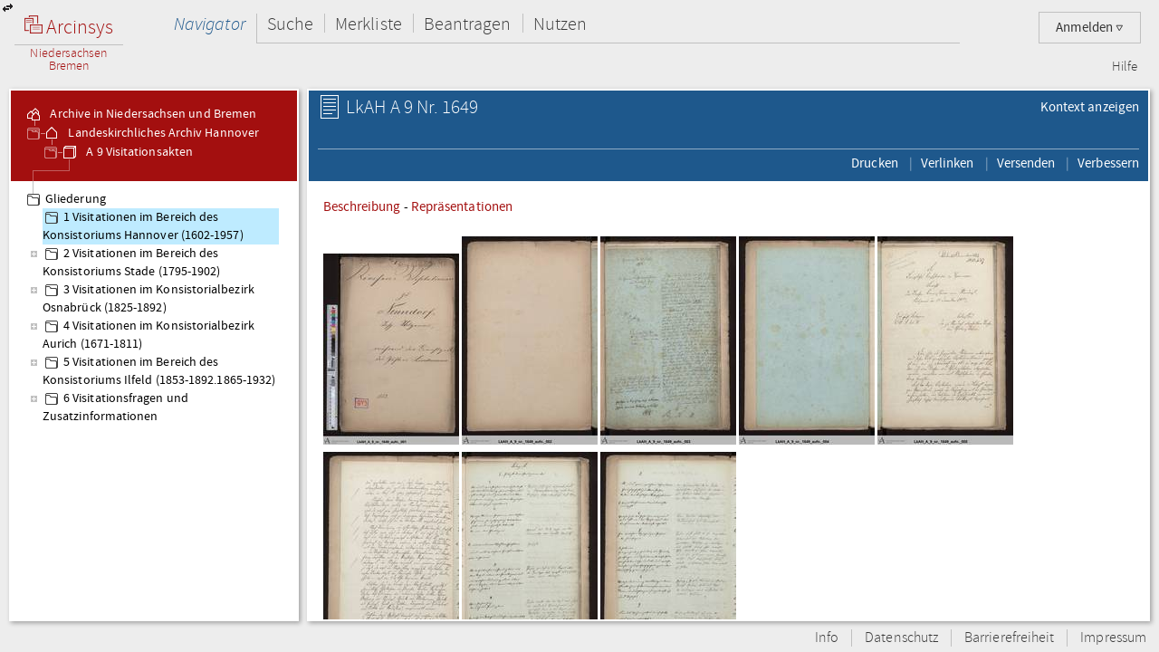

--- FILE ---
content_type: text/html;charset=UTF-8
request_url: https://www.arcinsys.niedersachsen.de/arcinsys/detailAction?detailid=v6114675
body_size: 58359
content:
<!DOCTYPE HTML>





<html class="no-js" lang="de">
<head>
<meta http-equiv="Content-Type" content="text/html; charset=utf-8" />







        <script type="text/javascript" src="/arcinsys/struts/js/base/jquery-2.2.4.min.js"></script>
        <script type="text/javascript" src="/arcinsys/struts/js/base/jquery-ui.min.js?s2j=4.0.3"></script>
            <script type="text/javascript"
                    src="/arcinsys/struts/i18n/datepicker-de.min.js?s2j=4.0.3"></script>
<script type="text/javascript" src="/arcinsys/struts/js/plugins/jquery.form.min.js?s2j=4.0.3"></script>
<script type="text/javascript" src="/arcinsys/struts/js/plugins/jquery.subscribe.min.js?s2j=4.0.3"></script>

<script type="text/javascript" src="/arcinsys/struts/js/struts2/jquery.struts2.min.js?s2j=4.0.3"></script>

<script type="text/javascript">
    $(function () {
        jQuery.struts2_jquery.version = "4.0.3";
        jQuery.struts2_jquery.loadAtOnce = true;
        jQuery.scriptPath = "/arcinsys/struts/";
        jQuery.struts2_jquery.local = "de";
        jQuery.struts2_jquery.gridLocal = "de";
        jQuery.struts2_jquery.timeLocal = "de";
        jQuery.struts2_jquery.datatablesLocal = "de";
        jQuery.ajaxSettings.traditional = true;

        jQuery.ajaxSetup({
            cache: false
        });

        jQuery.struts2_jquery.require("js/struts2/jquery.ui.struts2.min.js?s2j=4.0.3");

    });
</script>

        <link id="jquery_theme_link" rel="stylesheet"
              href="/arcinsys/template/themes/bootstrap/jquery-ui.css?s2j=4.0.3"
              type="text/css"/>

<title>LkAH   A 9 Nr. 1649 - Nendorf: Visitationsakten - Arcinsys Detailseite</title>

	
	
		<link rel="stylesheet" href="/arcinsys/styles/style.min.css?v=26.10" type="text/css" />
        <link rel="stylesheet" href="/arcinsys/styles/print.css?v=26.10" type="text/css" media="print" />
		<script src="/arcinsys/jscript/script.min.js?v=26.10" type="text/javascript"></script>
	
    <script type="text/javascript">
    $(function() { ArcinsysConfig.init({
    	contextPath : '/arcinsys/',
		ajaxAnzAntragNichtGenehmigt: '/arcinsys/system/ajaxAnzAntragNichtGenehmigt.action',
		ajaxAnzBestellungNoDruckdatum: '/arcinsys/system/ajaxAnzBestellungNoDruckdatum.action'
    }); });
    $.ui.dialog.prototype.options.closeText = '';
    $(function() { 
    	initBadges();
	});
    </script>
	<style>
		 html.js #noscript { display: none; }
		 .no-displaytable .oldbrowserwarning { display: block; }
		 .displaytable .oldbrowserwarning { display: none; }
	</style>
	<script type="text/javascript" src="/arcinsys/jscript/modernizr-custom.js"></script>

	
	 


  
	<link href="/arcinsys/images/arcinsys.png" rel="apple-touch-icon" />
   <link href="/arcinsys/images/favicon.ico?v2" rel="shortcut icon" type="image/x-icon"/>
	<link rel="apple-touch-icon" sizes="180x180" href="/arcinsys/images/favicons/apple-touch-icon.png">
	<link rel="icon" type="image/png" sizes="32x32" href="/arcinsys/images/favicons/favicon-32x32.png">
	<link rel="icon" type="image/png" sizes="16x16" href="/arcinsys/images/favicons/favicon-16x16.png">
	<link rel="manifest" href="/arcinsys/images/favicons/site.webmanifest">
	<link rel="mask-icon" href="/arcinsys/images/favicons/safari-pinned-tab.svg" >
	<meta name="apple-mobile-web-app-title" content="Arcinsys">
	<meta name="application-name" content="Arcinsys">
	<meta name="msapplication-TileColor" content="#fcfcfc">
	<meta name="theme-color" content="#ffffff">
	<meta name="msapplication-config" content="browserconfig.xml" />
	
	
	
	

	<link title="Arcinsys" type="application/opensearchdescription+xml" rel="search" href="/arcinsys/opensearch">
	
	
    
    <meta name="description" content="Nendorf: Visitationsakten, Arcinsys ist ein Archivinformationssystem der Landesarchive Hessen und Niedersachsen mit einer Onlinesuche f&uuml;r Archivalien und Funktionen f&uuml;r alle archivischen Aufgabenbereiche." />

    <script type="text/javascript" >
                var documentTitleForMatomo = "Arcinsys Detailseite - Verzeichnung - LkAH/Bestand 8594/Stueck 6109439/Verzeichnung 6114675";
            </script>
        

</head>
<body>
 <div id="indicator" >
	<div id="navloadergif" style="z-index: 21; width: 200px; height: 20px; margin: auto; position: absolute; top: 0; right: 0; bottom: 0; left: 0; background: none;"><img src="/arcinsys/images/ajax-loader.gif" title="loading" alt="loading"/></div>
 </div>
    
	<div id="hiddenDiv">
		<!-- Menu-Panel begin -->


		
		
		
		
	    	


     







    


    


    


    
    



<div id="menu-panel" class="menu-panel header">
    <h4 class="logo nla">
        <a id="start" href="/arcinsys/extendnavigator.action?id=-1&amp;bezeichnung="><span class="logo-w1"><img src="/arcinsys/images/logo.png"/>&nbsp;Arcinsys</span>
            <span class="logo-line"></span>
            <span class="logo-w2" style="white-space: nowrap">
            
                Niedersachsen<br>Bremen
            
            
            </span></a>
    </h4>
    <div id="top_right_menu" class="user-menu">
    	<div style="float: left;width:40px; padding-right:10px"> 
		</div>
    
    <div style="float: right;">
		
    
        <a href="#" class="user-menu-trigger">
             Anmelden
            <span class="icon-arrow"></span>
            <!--<span class="message-indicator">0</span>-->
        </a>
        <div class="panel">
            <div class="inner">
                <div class="user-actions">
                    <script type="text/javascript">
                    var loginpwCloseButton          = 'Schließen',
                    passwordForgottenUrl            = '/arcinsys/passwordForgotten.action',
                    passwordForgottenTitle          = 'Sie haben Ihr Passwort vergessen?',
                    passwordForgottenSubmitButton   = 'Absenden',
                    registerDialogTitle             = 'Registrierung',
                    registerDialogSubmitButton      = 'Registrieren',
                    imUrl                           = '/arcinsys/im',
                    loginText                       = 'Anmelden',
                    loginAjaxImg                    = '<span class="jumping-dots"><span class="dot-1">.</span><span class="dot-2">.</span><span class="dot-3">.</span></span>';
                    


                    $(function() {
                        
                        initRegisterDialog();
                        initForgotPasswordDialog();

                        $(window).resize(function() {
                            $('#registerclickdialog').dialog('option', 'position', {my: 'center', at: 'center', of: window});
                        });
                        $('#loginusername, #loginpassword').on('keydown', function(e) {
                            if (e.keyCode == 13) {
                            	submitLogin();
                            }
                        });
                        
                        $('#pwdforgottenclickdialog').on('keydown', function(e) {
                        	if ($(e.target).attr('name') === 'userName' && e.keyCode == 13) {
                        		forgotPasswordSubmit();
                        		return false;
                        	}
                        });
                        
                        
                    });
                    
                    function showLoginServerUnavailable() {
                    	$('#loginShowUnavailable').show();
                    	$('#loginbutton').html(loginText).attr('disabled', false);
                    }
                    
                    function submitLogin() {                    	
                    	$('#loginbutton').html(loginAjaxImg).attr('disabled', true);

                    	$.get(imUrl)
                        .done(function(data) {
                            if (data  && data.imtoken) {
                               $('#csrf_token').val(data.imtoken).attr('name', data.imname);
                               $('#f1').submit();
                            } else {
                                showLoginServerUnavailable();
                            }
                        })
                        .fail(function() {
                            showLoginServerUnavailable();
                        });
                    }
                    </script>
                    <div id="registerclickdialog"> </div>
                    <p><a href="#" onClick="initRegisterDialog(); openRegisterDialog('/arcinsys/');">Registrieren</a></p>
                    <div id="pwdforgottenclickdialog"> </div>
                    <p><a href="#" onClick="initForgotPasswordDialog(); openForgotPasswordDialog();">Passwort vergessen</a></p>
                    
                    
                        
                    

                    <div style="display:none;">
                    <div id="loginclickdialog"
>

                        <form name='f1' action="/arcinsys/login" method="post" id="f1">
                            <input type="hidden" id="csrf_token" name="_csrf"/>
                            
                            <div id="loginShowUnavailable" style="display: none;">
                                <div   class="ui-state-error ui-corner-all" style="margin-bottom: 0px;">
                                <p><span class="ui-icon ui-icon-alert" style="float: left; margin-right: .3em;"></span>
                                     &nbsp;Server reagiert nicht, bitte versuchen Sie es später erneut.
                                </p>
                                </div>
                            </div>
                            <fieldset class="formfieldset" style="margin-top: 0">
                               <div class="grid-row">
                                   <div class="grid-col c3-3">
                                       <p class="field-text">
                                           <label>Bitte geben Sie Ihre Anwenderkennung ein.</label>
                                           <input type="text" size="54" maxlength="50" name="username" id="loginusername"/>
                                       </p>
                                   </div>
                               </div>
                               <div class="grid-row">
                                   <div class="grid-col c3-3">
                                       <p class="field-text">
                                           <label>
                                                <span style="float: left; margin-bottom: 0.307145em">Passwort</span>
                                                <span style="float: right; margin-bottom: 0.307145em">
                                                    <a href="#" onclick="$('#loginclickdialog').dialog('close'); initForgotPasswordDialog(); openForgotPasswordDialog();" tabindex="-1">
                                                        Passwort vergessen?
                                                    </a>
                                                </span>
                                                <span style="clear: both; margin-bottom: 0.307145em"></span>
                                           </label>
                                           <input type="password"  size="54" maxlength="20" name="password" id="loginpassword" />
                                       </p>
                                   </div>
                               </div>
                            </fieldset>
                        </form>
                    </div>
<script type='text/javascript'>
jQuery(document).ready(function () { 
	var options_loginclickdialog = {};
	options_loginclickdialog.height = "auto";
	options_loginclickdialog.width = "auto";
	options_loginclickdialog.minHeight = 260;
	options_loginclickdialog.title = "Anmeldung";
	options_loginclickdialog.buttons = [{ 'text' : 'Anmelden', 'click' : function() { submitLogin(); }, 'id' : 'loginbutton' }];
	options_loginclickdialog.resizable = true;
	options_loginclickdialog.autoOpen = false;
	options_loginclickdialog.modal = true;
	options_loginclickdialog.onclosetopics = "dialogclosetopic";
	options_loginclickdialog.jqueryaction = "dialog";
	options_loginclickdialog.id = "loginclickdialog";
	options_loginclickdialog.href = "#";

jQuery.struts2_jquery_ui.bind(jQuery('#loginclickdialog'),options_loginclickdialog);

 });  
</script>

                    </div>
                    <p><a id="login_link" onCloseTopics="dialogclosetopic">
                      Anmelden
                      </a>
<script type='text/javascript'>
jQuery(document).ready(function () { 
	var options_login_link = {};
	options_login_link.opendialog = "loginclickdialog";
	options_login_link.jqueryaction = "anchor";
	options_login_link.id = "login_link";
	options_login_link.href = "#";

jQuery.struts2_jquery.bind(jQuery('#login_link'),options_login_link);

 });  
</script></p>
                </div>
            </div>
        </div>
    </div>
    </div>

    <div id="top_left_menu" class="nav-container">
        <ul class="nav-main cf">
            <li>
                <a id="navigator" href="/arcinsys/start.action">Navigator</a>
                <div class="panel nothover">
                    <ul class="nav-sub cf">
                        <li class="hidden"><a id="detail" href="/arcinsys/detailAction.action"></a></li>
                        <li class="hidden"><a id="startMenu" href="/arcinsys/detailAction.action"></a></li>
                    </ul>
                </div>
            </li>
            <li>
                <a id="suche" href="/arcinsys/einfachesuche.action">Suche</a>
                <div class="panel">
                    <ul class="nav-sub cf">
                        <li>
                            <a id="einfachesuche" href="/arcinsys/einfachesuche.action">Einfache Suche</a>
                        </li>
                         <li>
                            <a id="signatursuche" href="/arcinsys/signatursuche.action">Signatur-Suche</a>
                        </li>
                        <li>
                            <a id="expertsuche" href="/arcinsys/expertsuchenStart.action?navigatorid=0">Erweiterte Suche</a>
                        </li>
                        <li class="hidden">
                            <a id="sucheresult" href="/arcinsys/detailAction.action"></a>
                        </li>
                        <li class="hidden">
                            <a id="einfachsuchen" href="/arcinsys/detailAction.action"></a>
                        </li>
                    </ul>
                </div>
            </li>
            <li>
                <a id="bestellen" href="/arcinsys/nutzer/merkzettel.action">Merkliste</a>
            </li>
            <li>
                <a id="antrag" href="/arcinsys/nutzer/meineNutzungsAntraege.action">Beantragen</a>
            </li>
            <li>
                <a id="lesesaal" href="/arcinsys/nutzer/meineBestellungen.action">Nutzen</a>
            </li>
        </ul>
    </div>
    <div class="nav-meta-container">
        <ul class="nav-meta">
            <li><a id="helpwizard" href="/arcinsys/helpwizard.action">Hilfe</a></li>
        </ul>
    </div>
</div>
<script type="text/javascript">
		$.subscribe('dialogclosetopic', function(event, data) {
               var el = document.getElementById("loginError");
               if (el) {
            	   $(el).remove();
               }
    	});
	</script>


		

		<!-- Menu-Panel end -->
		<a href="javascript:toggleVisibility()" class="ui-corner-all ui-icon ui-icon-transferthick-e-w dialogButtonClass1"></a>
		<!-- Navigation-Panel begin -->

		
			<div id="navigation-panel" class="navigation-panel navigation-panel-open">
				






	


	


        
        


        
        


    


<div class="navigation-panel-header">
	<div id="contextpath" style="display:none">/arcinsys/</div>
	<ul class="breadcrumb-tree">
		<li>
			<a href="/arcinsys/extendnavigator.action?id=-1&amp;bezeichnung="><ins class="jstree-icon-custom"></ins>
				Archive in Niedersachsen und Bremen</a>
		</li>
		
			<li>
				<a href="/arcinsys/extendnavigator.action?id=-2&amp;bezeichnung=" class="jstree-top-custom"><ins class="jstree-icon-custom-archiv"></ins>
					Landeskirchliches Archiv Hannover</a>
			</li>
		
		
			<li>
				<a href="/arcinsys/detailAction.action?detailid=b8594" class="jstree-top-custom" title="Detailseite"><ins class="jstree-icon-custom-bestand"></ins>
					A 9  Visitationsakten</a>
			</li>
		
	</ul>
</div>
<div id="selected_node" style="display:none">g272035</div>
<script type='text/javascript'>
jQuery(document).ready(function () { 
	jQuery.struts2_jquery.require("js/struts2/jquery.tree.struts2"+jQuery.struts2_jquery.minSuffix+".js");
 });
</script>
<div id="navigation">
	<ul>
	</ul>
</div>
<script type='text/javascript'>
jQuery(document).ready(function () { 
	var options_navigation = {};
	options_navigation.url = "/arcinsys/navigatorjson.action?suggestedgid=";
	options_navigation.nodeHref = "/arcinsys/ajaxlist.action?page=1";
	options_navigation.nodeHrefParamName = "nodeid";

	options_navigation.jqueryaction = "tree";
	options_navigation.id = "navigation";

	jQuery.struts2_jquery_tree.bind(jQuery('#navigation'),options_navigation);
 });
</script>

<script type="text/javascript">
var runOnceNavLoadComplete = false;
$(document).ready(function() {
	$.jstree.defaults.core.themes.url = false;
	$.jstree.defaults.core.themes.name = "custom";
	$('#navigation').addClass("jstree-custom").removeClass("jstree-default");
    
    var navigatorAjaxUrl = '/arcinsys/ajaxlist.action?page=1&nodeid=';
    $('#navigation').on('select_node.jstree', function(evt, data) { 
    	showIndicateDiv();
    	closePopover();
    	destroyDialogs();
    	 
    	var id = data.node.a_attr["data-aid"]; 
    	$('#data-panel').load(navigatorAjaxUrl + id, function() {
    		hideIndicatorDiv();
            refreshTableToogleOnClick();
    	});
    	
    	
    	if (data.instance.get_parent(data.node) !== '#') {
    		   data.instance.toggle_node(data.node);
    	}
    });    
    
    
    $('#navigation').on('ready.jstree', function(evt, data) {
        var selectedNode = $('#selected_node').text();
        if(selectedNode.length > 0 && !runOnceNavLoadComplete) {
            var node = $('#' + selectedNode + ' > a:first');
            node.addClass('jstree-clicked');
            runOnceNavLoadComplete = true;
        }	
    });


});
</script>

			</div>
		
		
		
		<!-- Navigation-Panel end -->
		<!-- Data-Panel begin -->

		
			<div id="data-panel" class="data-panel data-panel-normal">
				
    <input type="hidden" name="pageName" value="detail" id="pageName"/><div class="data-panel-header">

        <div class="content-header-first-row">
            <div class="page-tools">
                <ul class="cf">
                    <li>
                            <a href="/arcinsys/list.action?nodeid=g272035&page=1"><span class="ui-button-text"> Kontext anzeigen</span></a></li>
                    </ul>
            </div>

            <div class="content-title">
                <h1>
                    <span class="icon-26-light-verzeichnung"></span>
                        LkAH   A 9 Nr. 1649</h1>
            </div>
        </div>

        <div class="content-header-second-row">
        <div class="content-tools">
            <ul class="cf">
                <li>
                    <a href="/arcinsys/windowprintdetail.action?detailid=v6114675" target="_blank"><span class="ui-button-text"> Drucken</span></a></li>
                <li>
                    <div style="display:none;">
                    <div id="verlinkenDialog"
>
<fieldset class="formfieldset">
                            <div class="grid-row">
                                <div class="grid-col c3-3">
                                    <p class="field-text">
                                        <input type="text" value="https://www.arcinsys.niedersachsen.de/arcinsys/detailAction?detailid=v6114675" id="verlinkenInput" size="48"
                                        onclick="this.select();" readonly="readonly">
                                    </p>
                                    <button class="formbutton clipboard" data-clipboard-target="#verlinkenInput" title="Kopiert den Link in die Zwischenablage">
                                        <span class="copytext" data-text-default="Link kopieren" data-text-copied="Link kopiert!">Link kopieren</span>&nbsp;
                                        <img src="/arcinsys/images/Submit_20_gruen.png" alt="Link kopiert!" class="clipboard_img" style="display: none; margin-bottom: -5px;"/>
                                    </button>
                                </div>
                            </div>
                        </fieldset>
                    </div>
<script type='text/javascript'>
jQuery(document).ready(function () { 
	var options_verlinkenDialog = {};
	options_verlinkenDialog.width = 450;
	options_verlinkenDialog.minWidth = 300;
	options_verlinkenDialog.title = "Mit dieser Seite verlinken";
	options_verlinkenDialog.buttons = [{'text': 'Schließen', 'click': function() { $('#verlinkenDialog').dialog('close'); resetCopyButton(); }, 'class': 'linkToButtonGrey' }];
	options_verlinkenDialog.autoOpen = false;
	options_verlinkenDialog.modal = true;
	options_verlinkenDialog.jqueryaction = "dialog";
	options_verlinkenDialog.id = "verlinkenDialog";
	options_verlinkenDialog.href = "#";

jQuery.struts2_jquery_ui.bind(jQuery('#verlinkenDialog'),options_verlinkenDialog);

 });  
</script>
</div>
                    <a id="anchor_326015947"><span class="ui-button-text"> Verlinken</span>
                    </a>
<script type='text/javascript'>
jQuery(document).ready(function () { 
	var options_anchor_326015947 = {};
	options_anchor_326015947.opendialog = "verlinkenDialog";
	options_anchor_326015947.jqueryaction = "anchor";
	options_anchor_326015947.id = "anchor_326015947";
	options_anchor_326015947.href = "#";

jQuery.struts2_jquery.bind(jQuery('#anchor_326015947'),options_anchor_326015947);

 });  
</script></li>
                <li>
                    <div id="versendenDialog"> </div>
                    <a href="#" id="openVersendenDialog">
                        <span class="ui-button-text"> Versenden</span>
                    </a>
                </li>
                <li>
                    <div id="verbessernDialog"> </div>
                    <a href="#" id="openVerbessernDialog">
                        <span class="ui-button-text"> Verbessern</span>
                    </a>
                </li>
                </ul>
        </div>
        </div>
    </div>

    <div class="data-panel-content">

         <span id='merkenerrorID_0' onclick='cleanMsg("merkenerrorID_0")'></span>
        <span id='errorID_1' onclick='cleanMsg("errorID_1")'></span>

        <div id="merkenMsg"></div>
        <div id="detailjumplinks">
            <a href="#metaheader">Beschreibung</a>
            
                - <a href="#repheader">Repräsentationen</a>
            </div>
        




    
        
    





    
    <div class="cf divWorkingArea digidiv">
        <div class="digiDivUpperContainer">
            
                
                
                    <a href="/arcinsys/digitalisatViewer.action?detailid=v6114675&selectId=17156247" title="Arcinsys Betrachter im neuen Fenster öffnen" target="_blank" data-idx="0" >
                        <img src="https://www.arcinsys-digitalisate.niedersachsen.de/lkah/a_9/nr._1649/thumbs/lkah_a_9_nr._1649_aufn._001.jpg"/>
                    </a>
                
                
            
                
                
                    <a href="/arcinsys/digitalisatViewer.action?detailid=v6114675&selectId=17156286" title="Arcinsys Betrachter im neuen Fenster öffnen" target="_blank" data-idx="1" >
                        <img src="https://www.arcinsys-digitalisate.niedersachsen.de/lkah/a_9/nr._1649/thumbs/lkah_a_9_nr._1649_aufn._002.jpg"/>
                    </a>
                
                
            
                
                
                    <a href="/arcinsys/digitalisatViewer.action?detailid=v6114675&selectId=17156287" title="Arcinsys Betrachter im neuen Fenster öffnen" target="_blank" data-idx="2" >
                        <img src="https://www.arcinsys-digitalisate.niedersachsen.de/lkah/a_9/nr._1649/thumbs/lkah_a_9_nr._1649_aufn._003.jpg"/>
                    </a>
                
                
            
                
                
                    <a href="/arcinsys/digitalisatViewer.action?detailid=v6114675&selectId=17156268" title="Arcinsys Betrachter im neuen Fenster öffnen" target="_blank" data-idx="3" >
                        <img src="https://www.arcinsys-digitalisate.niedersachsen.de/lkah/a_9/nr._1649/thumbs/lkah_a_9_nr._1649_aufn._004.jpg"/>
                    </a>
                
                
            
                
                
                    <a href="/arcinsys/digitalisatViewer.action?detailid=v6114675&selectId=17156262" title="Arcinsys Betrachter im neuen Fenster öffnen" target="_blank" data-idx="4" >
                        <img src="https://www.arcinsys-digitalisate.niedersachsen.de/lkah/a_9/nr._1649/thumbs/lkah_a_9_nr._1649_aufn._005.jpg"/>
                    </a>
                
                
            
                
                
                    <a href="/arcinsys/digitalisatViewer.action?detailid=v6114675&selectId=17156274" title="Arcinsys Betrachter im neuen Fenster öffnen" target="_blank" data-idx="5" >
                        <img src="https://www.arcinsys-digitalisate.niedersachsen.de/lkah/a_9/nr._1649/thumbs/lkah_a_9_nr._1649_aufn._006.jpg"/>
                    </a>
                
                
            
                
                
                    <a href="/arcinsys/digitalisatViewer.action?detailid=v6114675&selectId=17156279" title="Arcinsys Betrachter im neuen Fenster öffnen" target="_blank" data-idx="6" >
                        <img src="https://www.arcinsys-digitalisate.niedersachsen.de/lkah/a_9/nr._1649/thumbs/lkah_a_9_nr._1649_aufn._007.jpg"/>
                    </a>
                
                
            
                
                
                    <a href="/arcinsys/digitalisatViewer.action?detailid=v6114675&selectId=17156298" title="Arcinsys Betrachter im neuen Fenster öffnen" target="_blank" data-idx="7" >
                        <img src="https://www.arcinsys-digitalisate.niedersachsen.de/lkah/a_9/nr._1649/thumbs/lkah_a_9_nr._1649_aufn._008.jpg"/>
                    </a>
                
                
            
                
                
                
                    
                        
                        <div>
                            <a href="#" title="Alle Digitalisate anzeigen..." onClick="showDigitalisate(this)">
                                Alle Digitalisate anzeigen...
                            </a>
                            <script type="text/javascript">
                                function showDigitalisate(l) {
                                    $('.digiDivUpperContainer img').each(function(item) {$(this).attr('src', $(this).data('src')).show();});
                                    $(l).parent().hide();
                                    //
                                    $('#buttonMoreDigitalisate').append('<p>Weitere Digitalisate finden Sie mit einem Klick auf den Button.</p>');
                                    //
                                }
                            </script>
                        </div>
                    
                    <a href="/arcinsys/digitalisatViewer.action?detailid=v6114675&selectId=17156304" title="Arcinsys Betrachter im neuen Fenster öffnen" target="_blank" data-idx="8">
                        <img data-src="https://www.arcinsys-digitalisate.niedersachsen.de/lkah/a_9/nr._1649/thumbs/lkah_a_9_nr._1649_aufn._009.jpg" style="display:none;"/>
                    </a>
                
            
                
                
                
                    
                    <a href="/arcinsys/digitalisatViewer.action?detailid=v6114675&selectId=17156291" title="Arcinsys Betrachter im neuen Fenster öffnen" target="_blank" data-idx="9">
                        <img data-src="https://www.arcinsys-digitalisate.niedersachsen.de/lkah/a_9/nr._1649/thumbs/lkah_a_9_nr._1649_aufn._010.jpg" style="display:none;"/>
                    </a>
                
            
                
                
                
                    
                    <a href="/arcinsys/digitalisatViewer.action?detailid=v6114675&selectId=17156303" title="Arcinsys Betrachter im neuen Fenster öffnen" target="_blank" data-idx="10">
                        <img data-src="https://www.arcinsys-digitalisate.niedersachsen.de/lkah/a_9/nr._1649/thumbs/lkah_a_9_nr._1649_aufn._011.jpg" style="display:none;"/>
                    </a>
                
            
                
                
                
                    
                    <a href="/arcinsys/digitalisatViewer.action?detailid=v6114675&selectId=17156249" title="Arcinsys Betrachter im neuen Fenster öffnen" target="_blank" data-idx="11">
                        <img data-src="https://www.arcinsys-digitalisate.niedersachsen.de/lkah/a_9/nr._1649/thumbs/lkah_a_9_nr._1649_aufn._012.jpg" style="display:none;"/>
                    </a>
                
            
                
                
                
                    
                    <a href="/arcinsys/digitalisatViewer.action?detailid=v6114675&selectId=17156282" title="Arcinsys Betrachter im neuen Fenster öffnen" target="_blank" data-idx="12">
                        <img data-src="https://www.arcinsys-digitalisate.niedersachsen.de/lkah/a_9/nr._1649/thumbs/lkah_a_9_nr._1649_aufn._013.jpg" style="display:none;"/>
                    </a>
                
            
                
                
                
                    
                    <a href="/arcinsys/digitalisatViewer.action?detailid=v6114675&selectId=17156296" title="Arcinsys Betrachter im neuen Fenster öffnen" target="_blank" data-idx="13">
                        <img data-src="https://www.arcinsys-digitalisate.niedersachsen.de/lkah/a_9/nr._1649/thumbs/lkah_a_9_nr._1649_aufn._014.jpg" style="display:none;"/>
                    </a>
                
            
                
                
                
                    
                    <a href="/arcinsys/digitalisatViewer.action?detailid=v6114675&selectId=17156255" title="Arcinsys Betrachter im neuen Fenster öffnen" target="_blank" data-idx="14">
                        <img data-src="https://www.arcinsys-digitalisate.niedersachsen.de/lkah/a_9/nr._1649/thumbs/lkah_a_9_nr._1649_aufn._015.jpg" style="display:none;"/>
                    </a>
                
            
                
                
                
                    
                    <a href="/arcinsys/digitalisatViewer.action?detailid=v6114675&selectId=17156252" title="Arcinsys Betrachter im neuen Fenster öffnen" target="_blank" data-idx="15">
                        <img data-src="https://www.arcinsys-digitalisate.niedersachsen.de/lkah/a_9/nr._1649/thumbs/lkah_a_9_nr._1649_aufn._016.jpg" style="display:none;"/>
                    </a>
                
            
                
                
                
                    
                    <a href="/arcinsys/digitalisatViewer.action?detailid=v6114675&selectId=17156261" title="Arcinsys Betrachter im neuen Fenster öffnen" target="_blank" data-idx="16">
                        <img data-src="https://www.arcinsys-digitalisate.niedersachsen.de/lkah/a_9/nr._1649/thumbs/lkah_a_9_nr._1649_aufn._017.jpg" style="display:none;"/>
                    </a>
                
            
                
                
                
                    
                    <a href="/arcinsys/digitalisatViewer.action?detailid=v6114675&selectId=17156264" title="Arcinsys Betrachter im neuen Fenster öffnen" target="_blank" data-idx="17">
                        <img data-src="https://www.arcinsys-digitalisate.niedersachsen.de/lkah/a_9/nr._1649/thumbs/lkah_a_9_nr._1649_aufn._018.jpg" style="display:none;"/>
                    </a>
                
            
                
                
                
                    
                    <a href="/arcinsys/digitalisatViewer.action?detailid=v6114675&selectId=17156293" title="Arcinsys Betrachter im neuen Fenster öffnen" target="_blank" data-idx="18">
                        <img data-src="https://www.arcinsys-digitalisate.niedersachsen.de/lkah/a_9/nr._1649/thumbs/lkah_a_9_nr._1649_aufn._019.jpg" style="display:none;"/>
                    </a>
                
            
                
                
                
                    
                    <a href="/arcinsys/digitalisatViewer.action?detailid=v6114675&selectId=17156275" title="Arcinsys Betrachter im neuen Fenster öffnen" target="_blank" data-idx="19">
                        <img data-src="https://www.arcinsys-digitalisate.niedersachsen.de/lkah/a_9/nr._1649/thumbs/lkah_a_9_nr._1649_aufn._020.jpg" style="display:none;"/>
                    </a>
                
            
                
                
                
                    
                    <a href="/arcinsys/digitalisatViewer.action?detailid=v6114675&selectId=17156299" title="Arcinsys Betrachter im neuen Fenster öffnen" target="_blank" data-idx="20">
                        <img data-src="https://www.arcinsys-digitalisate.niedersachsen.de/lkah/a_9/nr._1649/thumbs/lkah_a_9_nr._1649_aufn._021.jpg" style="display:none;"/>
                    </a>
                
            
                
                
                
                    
                    <a href="/arcinsys/digitalisatViewer.action?detailid=v6114675&selectId=17156283" title="Arcinsys Betrachter im neuen Fenster öffnen" target="_blank" data-idx="21">
                        <img data-src="https://www.arcinsys-digitalisate.niedersachsen.de/lkah/a_9/nr._1649/thumbs/lkah_a_9_nr._1649_aufn._022.jpg" style="display:none;"/>
                    </a>
                
            
                
                
                
                    
                    <a href="/arcinsys/digitalisatViewer.action?detailid=v6114675&selectId=17156257" title="Arcinsys Betrachter im neuen Fenster öffnen" target="_blank" data-idx="22">
                        <img data-src="https://www.arcinsys-digitalisate.niedersachsen.de/lkah/a_9/nr._1649/thumbs/lkah_a_9_nr._1649_aufn._023.jpg" style="display:none;"/>
                    </a>
                
            
                
                
                
                    
                    <a href="/arcinsys/digitalisatViewer.action?detailid=v6114675&selectId=17156297" title="Arcinsys Betrachter im neuen Fenster öffnen" target="_blank" data-idx="23">
                        <img data-src="https://www.arcinsys-digitalisate.niedersachsen.de/lkah/a_9/nr._1649/thumbs/lkah_a_9_nr._1649_aufn._024.jpg" style="display:none;"/>
                    </a>
                
            
                
                
                
                    
                    <a href="/arcinsys/digitalisatViewer.action?detailid=v6114675&selectId=17156248" title="Arcinsys Betrachter im neuen Fenster öffnen" target="_blank" data-idx="24">
                        <img data-src="https://www.arcinsys-digitalisate.niedersachsen.de/lkah/a_9/nr._1649/thumbs/lkah_a_9_nr._1649_aufn._025.jpg" style="display:none;"/>
                    </a>
                
            
                
                
                
                    
                    <a href="/arcinsys/digitalisatViewer.action?detailid=v6114675&selectId=17156269" title="Arcinsys Betrachter im neuen Fenster öffnen" target="_blank" data-idx="25">
                        <img data-src="https://www.arcinsys-digitalisate.niedersachsen.de/lkah/a_9/nr._1649/thumbs/lkah_a_9_nr._1649_aufn._026.jpg" style="display:none;"/>
                    </a>
                
            
                
                
                
                    
                    <a href="/arcinsys/digitalisatViewer.action?detailid=v6114675&selectId=17156289" title="Arcinsys Betrachter im neuen Fenster öffnen" target="_blank" data-idx="26">
                        <img data-src="https://www.arcinsys-digitalisate.niedersachsen.de/lkah/a_9/nr._1649/thumbs/lkah_a_9_nr._1649_aufn._027.jpg" style="display:none;"/>
                    </a>
                
            
                
                
                
                    
                    <a href="/arcinsys/digitalisatViewer.action?detailid=v6114675&selectId=17156301" title="Arcinsys Betrachter im neuen Fenster öffnen" target="_blank" data-idx="27">
                        <img data-src="https://www.arcinsys-digitalisate.niedersachsen.de/lkah/a_9/nr._1649/thumbs/lkah_a_9_nr._1649_aufn._028.jpg" style="display:none;"/>
                    </a>
                
            
                
                
                
                    
                    <a href="/arcinsys/digitalisatViewer.action?detailid=v6114675&selectId=17156245" title="Arcinsys Betrachter im neuen Fenster öffnen" target="_blank" data-idx="28">
                        <img data-src="https://www.arcinsys-digitalisate.niedersachsen.de/lkah/a_9/nr._1649/thumbs/lkah_a_9_nr._1649_aufn._029.jpg" style="display:none;"/>
                    </a>
                
            
                
                
                
                    
                    <a href="/arcinsys/digitalisatViewer.action?detailid=v6114675&selectId=17156266" title="Arcinsys Betrachter im neuen Fenster öffnen" target="_blank" data-idx="29">
                        <img data-src="https://www.arcinsys-digitalisate.niedersachsen.de/lkah/a_9/nr._1649/thumbs/lkah_a_9_nr._1649_aufn._030.jpg" style="display:none;"/>
                    </a>
                
            
                
                
                
                    
                    <a href="/arcinsys/digitalisatViewer.action?detailid=v6114675&selectId=17156288" title="Arcinsys Betrachter im neuen Fenster öffnen" target="_blank" data-idx="30">
                        <img data-src="https://www.arcinsys-digitalisate.niedersachsen.de/lkah/a_9/nr._1649/thumbs/lkah_a_9_nr._1649_aufn._031.jpg" style="display:none;"/>
                    </a>
                
            
                
                
                
                    
                    <a href="/arcinsys/digitalisatViewer.action?detailid=v6114675&selectId=17156277" title="Arcinsys Betrachter im neuen Fenster öffnen" target="_blank" data-idx="31">
                        <img data-src="https://www.arcinsys-digitalisate.niedersachsen.de/lkah/a_9/nr._1649/thumbs/lkah_a_9_nr._1649_aufn._032.jpg" style="display:none;"/>
                    </a>
                
            
                
                
                
                    
                    <a href="/arcinsys/digitalisatViewer.action?detailid=v6114675&selectId=17156270" title="Arcinsys Betrachter im neuen Fenster öffnen" target="_blank" data-idx="32">
                        <img data-src="https://www.arcinsys-digitalisate.niedersachsen.de/lkah/a_9/nr._1649/thumbs/lkah_a_9_nr._1649_aufn._033.jpg" style="display:none;"/>
                    </a>
                
            
                
                
                
                    
                    <a href="/arcinsys/digitalisatViewer.action?detailid=v6114675&selectId=17156284" title="Arcinsys Betrachter im neuen Fenster öffnen" target="_blank" data-idx="33">
                        <img data-src="https://www.arcinsys-digitalisate.niedersachsen.de/lkah/a_9/nr._1649/thumbs/lkah_a_9_nr._1649_aufn._034.jpg" style="display:none;"/>
                    </a>
                
            
                
                
                
                    
                    <a href="/arcinsys/digitalisatViewer.action?detailid=v6114675&selectId=17156271" title="Arcinsys Betrachter im neuen Fenster öffnen" target="_blank" data-idx="34">
                        <img data-src="https://www.arcinsys-digitalisate.niedersachsen.de/lkah/a_9/nr._1649/thumbs/lkah_a_9_nr._1649_aufn._035.jpg" style="display:none;"/>
                    </a>
                
            
                
                
                
                    
                    <a href="/arcinsys/digitalisatViewer.action?detailid=v6114675&selectId=17156280" title="Arcinsys Betrachter im neuen Fenster öffnen" target="_blank" data-idx="35">
                        <img data-src="https://www.arcinsys-digitalisate.niedersachsen.de/lkah/a_9/nr._1649/thumbs/lkah_a_9_nr._1649_aufn._036.jpg" style="display:none;"/>
                    </a>
                
            
                
                
                
                    
                    <a href="/arcinsys/digitalisatViewer.action?detailid=v6114675&selectId=17156263" title="Arcinsys Betrachter im neuen Fenster öffnen" target="_blank" data-idx="36">
                        <img data-src="https://www.arcinsys-digitalisate.niedersachsen.de/lkah/a_9/nr._1649/thumbs/lkah_a_9_nr._1649_aufn._037.jpg" style="display:none;"/>
                    </a>
                
            
                
                
                
                    
                    <a href="/arcinsys/digitalisatViewer.action?detailid=v6114675&selectId=17156300" title="Arcinsys Betrachter im neuen Fenster öffnen" target="_blank" data-idx="37">
                        <img data-src="https://www.arcinsys-digitalisate.niedersachsen.de/lkah/a_9/nr._1649/thumbs/lkah_a_9_nr._1649_aufn._038.jpg" style="display:none;"/>
                    </a>
                
            
                
                
                
                    
                    <a href="/arcinsys/digitalisatViewer.action?detailid=v6114675&selectId=17156258" title="Arcinsys Betrachter im neuen Fenster öffnen" target="_blank" data-idx="38">
                        <img data-src="https://www.arcinsys-digitalisate.niedersachsen.de/lkah/a_9/nr._1649/thumbs/lkah_a_9_nr._1649_aufn._039.jpg" style="display:none;"/>
                    </a>
                
            
                
                
                
                    
                    <a href="/arcinsys/digitalisatViewer.action?detailid=v6114675&selectId=17156246" title="Arcinsys Betrachter im neuen Fenster öffnen" target="_blank" data-idx="39">
                        <img data-src="https://www.arcinsys-digitalisate.niedersachsen.de/lkah/a_9/nr._1649/thumbs/lkah_a_9_nr._1649_aufn._040.jpg" style="display:none;"/>
                    </a>
                
            
                
                
                
                    
                    <a href="/arcinsys/digitalisatViewer.action?detailid=v6114675&selectId=17156302" title="Arcinsys Betrachter im neuen Fenster öffnen" target="_blank" data-idx="40">
                        <img data-src="https://www.arcinsys-digitalisate.niedersachsen.de/lkah/a_9/nr._1649/thumbs/lkah_a_9_nr._1649_aufn._041.jpg" style="display:none;"/>
                    </a>
                
            
                
                
                
                    
                    <a href="/arcinsys/digitalisatViewer.action?detailid=v6114675&selectId=17156306" title="Arcinsys Betrachter im neuen Fenster öffnen" target="_blank" data-idx="41">
                        <img data-src="https://www.arcinsys-digitalisate.niedersachsen.de/lkah/a_9/nr._1649/thumbs/lkah_a_9_nr._1649_aufn._042.jpg" style="display:none;"/>
                    </a>
                
            
                
                
                
                    
                    <a href="/arcinsys/digitalisatViewer.action?detailid=v6114675&selectId=17156285" title="Arcinsys Betrachter im neuen Fenster öffnen" target="_blank" data-idx="42">
                        <img data-src="https://www.arcinsys-digitalisate.niedersachsen.de/lkah/a_9/nr._1649/thumbs/lkah_a_9_nr._1649_aufn._043.jpg" style="display:none;"/>
                    </a>
                
            
                
                
                
                    
                    <a href="/arcinsys/digitalisatViewer.action?detailid=v6114675&selectId=17156251" title="Arcinsys Betrachter im neuen Fenster öffnen" target="_blank" data-idx="43">
                        <img data-src="https://www.arcinsys-digitalisate.niedersachsen.de/lkah/a_9/nr._1649/thumbs/lkah_a_9_nr._1649_aufn._044.jpg" style="display:none;"/>
                    </a>
                
            
                
                
                
                    
                    <a href="/arcinsys/digitalisatViewer.action?detailid=v6114675&selectId=17156273" title="Arcinsys Betrachter im neuen Fenster öffnen" target="_blank" data-idx="44">
                        <img data-src="https://www.arcinsys-digitalisate.niedersachsen.de/lkah/a_9/nr._1649/thumbs/lkah_a_9_nr._1649_aufn._045.jpg" style="display:none;"/>
                    </a>
                
            
                
                
                
                    
                    <a href="/arcinsys/digitalisatViewer.action?detailid=v6114675&selectId=17156272" title="Arcinsys Betrachter im neuen Fenster öffnen" target="_blank" data-idx="45">
                        <img data-src="https://www.arcinsys-digitalisate.niedersachsen.de/lkah/a_9/nr._1649/thumbs/lkah_a_9_nr._1649_aufn._046.jpg" style="display:none;"/>
                    </a>
                
            
                
                
                
                    
                    <a href="/arcinsys/digitalisatViewer.action?detailid=v6114675&selectId=17156278" title="Arcinsys Betrachter im neuen Fenster öffnen" target="_blank" data-idx="46">
                        <img data-src="https://www.arcinsys-digitalisate.niedersachsen.de/lkah/a_9/nr._1649/thumbs/lkah_a_9_nr._1649_aufn._047.jpg" style="display:none;"/>
                    </a>
                
            
                
                
                
                    
                    <a href="/arcinsys/digitalisatViewer.action?detailid=v6114675&selectId=17156294" title="Arcinsys Betrachter im neuen Fenster öffnen" target="_blank" data-idx="47">
                        <img data-src="https://www.arcinsys-digitalisate.niedersachsen.de/lkah/a_9/nr._1649/thumbs/lkah_a_9_nr._1649_aufn._048.jpg" style="display:none;"/>
                    </a>
                
            
                
                
                
                    
                    <a href="/arcinsys/digitalisatViewer.action?detailid=v6114675&selectId=17156292" title="Arcinsys Betrachter im neuen Fenster öffnen" target="_blank" data-idx="48">
                        <img data-src="https://www.arcinsys-digitalisate.niedersachsen.de/lkah/a_9/nr._1649/thumbs/lkah_a_9_nr._1649_aufn._049.jpg" style="display:none;"/>
                    </a>
                
            
                
                
                
                    
                    <a href="/arcinsys/digitalisatViewer.action?detailid=v6114675&selectId=17156256" title="Arcinsys Betrachter im neuen Fenster öffnen" target="_blank" data-idx="49">
                        <img data-src="https://www.arcinsys-digitalisate.niedersachsen.de/lkah/a_9/nr._1649/thumbs/lkah_a_9_nr._1649_aufn._050.jpg" style="display:none;"/>
                    </a>
                
            
        </div>
        <div class="cf divWorkingArea digidiv" id="buttonMoreDigitalisate">
            <a href="/arcinsys/digitalisatViewer.action?detailid=v6114675" target="_blank" class="linkToButtonBlue" title=""><img src="/arcinsys/images/dfg_placeholder.png"/>Digitalisate öffnen</a>
        </div>
        
    </div>


<div class="cf divWorkingArea">
                <h4 class="h4Class">
                    <a id="metaheader">Beschreibung: Verzeichnung</a>
                </h4>
                <p class="detailGruppeTitel">
                            Identifikation</p>
                    <p class="detailElementTitel">
                            Titel&nbsp;
                            </p>
                    <p class="detailBeschreibung">
                        Nendorf: Visitationsakten</p>
                    <p class="detailElementTitel">
                            Laufzeit&nbsp;
                            </p>
                    <p class="detailBeschreibung">
                        1853</p>
                    </div>
        


<!-- Repräsentationen -->
        <div class="cf divWorkingArea">
                <h4 class="h4Class">
                    <a id="repheader">Repräsentationen</a>
                </h4>
                <table style="width: 95%;" class="ListTable repraesentationTable">
                    <thead class="listThead">
                        <tr>
                            <th style="text-align: left">Aktion</th>
                            <th style="text-align: left">Typ</th>
                            <th style="text-align: left">Bezeichnung</th>
                            <th style="text-align: left">Zugang</th>
                            <th style="text-align: left">Info</th>
                        </tr>
                    </thead>
                    <tr>
                            <td>
                                <a href="/arcinsys/detailAction.action?detailid=r6716083">Detailseite</a></td>
                            <td>
                                <span title="Repräsentation">Original</span>
                            </td>
                            <td>
                                A</td>
                            <td></td>
                            <td>
                                <img src="/arcinsys/images/spacer.png" width="20px" height="20px" alt="" title="" />
                                <img src="/arcinsys/images/spacer.png" width="20px" height="20px" alt="" title="" />
                            </td>

                        </tr>
                    </table>
            </div>
        <!-- Eigenschaften -->
        </div>
<script type="text/javascript" >
    function selectAll() {
        $('#verlinkenInput').select();
    }

    function initVersendenDialog() {
        $('#versendenDialog').dialog({
            'autoOpen': false,
            'title': 'Versenden',
            'buttons': [{
               'text': 'Versenden',
               'click': function(e) {
                   sendVersendenForm();
                   e.preventDefault();
                }
            }, {
                'text' : 'Schließen',
                'class': 'linkToButtonGrey',
                'click': function(e) {
                    $('#versendenDialog').dialog('close');
                    e.preventDefault();
                }
            }],
            'draggable': true,
            'resizeable': false,
            'position': {my: 'center', at: 'center', of: window},
            'height': 400,
            'modal': true,
            'width': 500,
            'minWidth': 500,
            'responsive': false
        });
    }

    function sendVersendenForm() {
        var $form = $('#versendenform');
        $.ajax({
            url: $form.attr('action'),
            type: $form.attr('method'),
            dataType: 'html',
            data: $form.serialize()
        }).success(function(data) {
            $('#versendenDialog').html(data);
            afterVersendenSubmit();
        });
    }

    function sendVerbessernForm() {
        var $form = $('#versendenform');
        $.ajax({
            url: $form.attr('action'),
            type: $form.attr('method'),
            dataType: 'html',
            data: $form.serialize()
        }).success(function(data) {
            $('#versendenDialog').html(data);
            afterVersendenSubmit();
        });
    }

    function afterVersendenSubmit() {
        //entfernt den Versnden Dialog, um mehrfachklicks zu verhindern
        if ($('#versendenform').length == 0) {
            $('#versendenDialog').dialog({
                'buttons': [{
                    'text' : 'Schließen',
                    'class': 'linkToButtonGrey',
                    'click': function(e) {
                        $('#versendenDialog').dialog('close');
                        e.preventDefault();
                    }
                }]
            });
        }
    }

    function sendVerbessernForm() {
        var $form = $('#verbessernform');
        $.ajax({
            url: $form.attr('action'),
            type: $form.attr('method'),
            dataType: 'html',
            data: $form.serialize()
        }).success(function(data) {
            $('#verbessernDialog').html(data);
            afterVerbessernSubmit();
        });
    }

    function afterVerbessernSubmit() {
        if ($('#verbessernform').length == 0) {
            $('#verbessernDialog').dialog({
                'buttons': [{
                    'text' : 'Schließen',
                    'class': 'linkToButtonGrey',
                    'click': function(e) {
                        $('#verbessernDialog').dialog('close');
                        e.preventDefault();
                    }
                }]
            });
        }
    }

    function initVerbessernDialog() {
        $('#verbessernDialog').dialog({
            'autoOpen': false,
            'title': 'Verbessern',
            'buttons': [{
               'text': 'Jetzt versenden',
               'click': function(e) {
                   sendVerbessernForm();
                   e.preventDefault();
                }
            }, {
                'text' : 'Schließen',
                'class': 'linkToButtonGrey',
                'click': function(e) {
                    $('#verbessernDialog').dialog('close');
                    e.preventDefault();
                }
            }],
            'draggable': true,
            'resizeable': true,
            'position': {my: 'center', at: 'center', of: window},
            'height': 610,
            'minHeight': 610,
            'modal': true,
            'width': 600,
            'minWidth': 600,
            'responsive': false
        });
    }

    $(function() {
        initVersendenDialog();
        $('#openVersendenDialog').on('click', function() {
            $.get('/arcinsys/versenden.action?detailid=v6114675&sig=LkAH%2C+A+9%2C+Nr.+1649')
             .success(function(data) {
                initVersendenDialog();
                $('#versendenDialog').html(data).dialog('open');
            });
        });

        initVerbessernDialog();
        $('#openVerbessernDialog').on('click', function() {
            $.get('/arcinsys/verbessern.action?sig=LkAH%2C+A+9%2C+Nr.+1649&detailid=v6114675')
            .success(function(data) {
                initVerbessernDialog();
                $('#verbessernDialog').html(data).dialog('open');
            });
        });
    });
</script>

			</div>
		
		
		
		
		
		<div id="info-panel" class="info-panel">
		</div>
		

		
        
        
		<div class="footer">
			<ul class="nav-footer">
                <li>
                    <a href="/arcinsys/info.action">Info</a>
                </li>
                <li>
                    <a href="/arcinsys/info.action#datenschutz">Datenschutz</a>
                </li>
                <li>
                    
                        <a href="https://arcinsys.de/about/barrierefreiheit.htm">Barrierefreiheit</a>
                    
                    
                </li>
                <li>
                    <a href="/arcinsys/info.action#impressum">Impressum</a>
                </li>
			</ul>
		</div>
        
		
	</div>
    


    <!-- Matomo -->
    <script type="text/javascript">
        var _paq = window._paq || [];

        
        
        
        
        

        if (typeof archiveSignatureForMatomoCustomDimensionOpenDigitalisatViewerCount !== 'undefined' && archiveSignatureForMatomoCustomDimensionOpenDigitalisatViewerCount) {
            _paq.push(['setCustomDimension', '2', archiveSignatureForMatomoCustomDimensionOpenDigitalisatViewerCount]);
            archiveSignatureForMatomoCustomDimensionOpenDigitalisatViewerCount = null;
        }

        if (typeof documentTitleForMatomo !== 'undefined' && documentTitleForMatomo) {
            _paq.push(['setDocumentTitle', documentTitleForMatomo]);
            documentTitleForMatomo = null;
        }

        _paq.push(["setDoNotTrack", true]);
        _paq.push(["disableCookies"]);
        _paq.push(['trackPageView']);
        _paq.push(['deleteCustomDimension', '2']);
        _paq.push(['enableLinkTracking']);
        (function() {
            var u="https://www.arcinsys.niedersachsen.de/test/pstatsjab/";
            _paq.push(['setTrackerUrl', u+'matomo.php']);
            _paq.push(['setSiteId', '1']);
            var d=document, g=d.createElement('script'), s=d.getElementsByTagName('script')[0];
            g.type='text/javascript'; g.async=true; g.defer=true; g.src=u+'matomo.js'; s.parentNode.insertBefore(g,s);
        })();
        function trackInternalSearch(keyword, resultsize) {
            _paq.push(['trackSiteSearch', keyword,"",resultsize]);
        }
    </script>
    <noscript><p><img src="https://www.arcinsys.niedersachsen.de/test/pstatsjab/matomo.php?idsite=1&amp;rec=1" style="border:0;" alt="" /></p></noscript>
    <!-- End Matomo Code -->



    
</body>
</html>


--- FILE ---
content_type: application/javascript;charset=UTF-8
request_url: https://www.arcinsys.niedersachsen.de/arcinsys/jscript/script.min.js?v=26.10
body_size: 83780
content:
(function(a){var b={className:"autosizejs",id:"autosizejs",append:!1,callback:!1,resizeDelay:10,placeholder:!0},c="fontFamily fontSize fontWeight fontStyle letterSpacing textTransform wordSpacing textIndent whiteSpace".split(" "),e,d=a('\x3ctextarea tabindex\x3d"-1" style\x3d"position:absolute; top:-999px; left:0; right:auto; bottom:auto; border:0; padding: 0; -moz-box-sizing:content-box; -webkit-box-sizing:content-box; box-sizing:content-box; word-wrap:break-word; height:0 !important; min-height:0 !important; overflow:hidden; transition:none; -webkit-transition:none; -moz-transition:none;"/\x3e').data("autosize",
!0)[0];d.style.lineHeight="99px";"99px"===a(d).css("lineHeight")&&c.push("lineHeight");d.style.lineHeight="";a.fn.autosize=function(f){if(!this.length)return this;f=a.extend({},b,f||{});d.parentNode!==document.body&&a(document.body).append(d);return this.each(function(){function b(){var b,e=window.getComputedStyle?window.getComputedStyle(k,null):null;e?(b=parseFloat(e.width),"border-box"!==e.boxSizing&&"border-box"!==e.webkitBoxSizing&&"border-box"!==e.mozBoxSizing||a.each(["paddingLeft","paddingRight",
"borderLeftWidth","borderRightWidth"],function(a,d){b-=parseFloat(e[d])})):b=n.width();d.style.width=Math.max(b,0)+"px"}function h(){var g={};e=k;d.className=f.className;d.id=f.id;p=parseFloat(n.css("maxHeight"));a.each(c,function(a,b){g[b]=n.css(b)});a(d).css(g).attr("wrap",n.attr("wrap"));b();if(window.chrome){var h=k.style.width;k.style.width="0px";k.style.width=h}}function l(){var a,c;e!==k?h():b();d.value=!k.value&&f.placeholder?n.attr("placeholder")||"":k.value;d.value+=f.append||"";d.style.overflowY=
k.style.overflowY;c=parseFloat(k.style.height)||0;d.scrollTop=0;d.scrollTop=9E4;a=d.scrollTop;p&&a>p?(k.style.overflowY="scroll",a=p):(k.style.overflowY="hidden",a<q&&(a=q));a+=r;.01<Math.abs(c-a)&&(k.style.height=a+"px",d.className=d.className,t&&f.callback.call(k,k),n.trigger("autosize.resized"))}function m(){clearTimeout(w);w=setTimeout(function(){var a=n.width();a!==u&&(u=a,l())},parseInt(f.resizeDelay,10))}var k=this,n=a(k),p,q,r=0,t=a.isFunction(f.callback),v={height:k.style.height,overflow:k.style.overflow,
overflowY:k.style.overflowY,wordWrap:k.style.wordWrap,resize:k.style.resize},w,u=n.width(),x=n.css("resize");if(!n.data("autosize")){n.data("autosize",!0);if("border-box"===n.css("box-sizing")||"border-box"===n.css("-moz-box-sizing")||"border-box"===n.css("-webkit-box-sizing"))r=n.outerHeight()-n.height();q=Math.max(parseFloat(n.css("minHeight"))-r||0,n.height());n.css({overflow:"hidden",overflowY:"hidden",wordWrap:"break-word"});"vertical"===x?n.css("resize","none"):"both"===x&&n.css("resize","horizontal");
if("onpropertychange"in k)if("oninput"in k)n.on("input.autosize keyup.autosize",l);else n.on("propertychange.autosize",function(){"value"===event.propertyName&&l()});else n.on("input.autosize",l);if(!1!==f.resizeDelay)a(window).on("resize.autosize",m);n.on("autosize.resize",l);n.on("autosize.resizeIncludeStyle",function(){e=null;l()});n.on("autosize.destroy",function(){e=null;clearTimeout(w);a(window).off("resize",m);n.off("autosize").off(".autosize").css(v).removeData("autosize")});l()}})}})(jQuery||
$);
(function(a){var b;"function"===typeof define&&define.amd&&(define(a),b=!0);"object"===typeof exports&&(module.exports=a(),b=!0);if(!b){var c=window.Cookies,e=window.Cookies=a();e.noConflict=function(){window.Cookies=c;return e}}})(function(){function a(){for(var a=0,b={};a<arguments.length;a++){var d=arguments[a],f;for(f in d)b[f]=d[f]}return b}function b(c){function e(){}function d(b,d,f){if("undefined"!==typeof document){f=a({path:"/"},e.defaults,f);"number"===typeof f.expires&&(f.expires=new Date(1*new Date+
864E5*f.expires));f.expires=f.expires?f.expires.toUTCString():"";try{var g=JSON.stringify(d);/^[\{\[]/.test(g)&&(d=g)}catch(n){}d=c.write?c.write(d,b):encodeURIComponent(String(d)).replace(/%(23|24|26|2B|3A|3C|3E|3D|2F|3F|40|5B|5D|5E|60|7B|7D|7C)/g,decodeURIComponent);b=encodeURIComponent(String(b)).replace(/%(23|24|26|2B|5E|60|7C)/g,decodeURIComponent).replace(/[\(\)]/g,escape);var g="",h;for(h in f)f[h]&&(g+="; "+h,!0!==f[h]&&(g+="\x3d"+f[h].split(";")[0]));return document.cookie=b+"\x3d"+d+g}}
function f(a,b){if("undefined"!==typeof document){for(var d={},e=document.cookie?document.cookie.split("; "):[],f=0;f<e.length;f++){var g=e[f].split("\x3d"),h=g.slice(1).join("\x3d");b||'"'!==h.charAt(0)||(h=h.slice(1,-1));try{var q=g[0].replace(/(%[0-9A-Z]{2})+/g,decodeURIComponent),h=(c.read||c)(h,q)||h.replace(/(%[0-9A-Z]{2})+/g,decodeURIComponent);if(b)try{h=JSON.parse(h)}catch(r){}d[q]=h;if(a===q)break}catch(r){}}return a?d[a]:d}}e.set=d;e.get=function(a){return f(a,!1)};e.getJSON=function(a){return f(a,
!0)};e.remove=function(b,e){d(b,"",a(e,{expires:-1}))};e.defaults={};e.withConverter=b;return e}return b(function(){})});$.ui.dialog.prototype.options.clickOut=!1;$.ui.dialog.prototype.options.responsive=!0;$.ui.dialog.prototype.options.scaleH=.8;$.ui.dialog.prototype.options.scaleW=.8;$.ui.dialog.prototype.options.showTitleBar=!0;$.ui.dialog.prototype.options.showCloseButton=!0;var _init=$.ui.dialog.prototype._init;
$.ui.dialog.prototype._init=function(){_init.apply(this,arguments);$.ui&&$.ui.dialog&&$.ui.dialog.overlay&&($.ui.dialog.overlay.events=$.map(["focus","keydown","keypress"],function(a){return a+".dialog-overlay"}).join(" "))};var _open=$.ui.dialog.prototype.open;
$.ui.dialog.prototype.open=function(){var a=this;_open.apply(this,arguments);var b=a.element.parent().outerHeight(),c=a.element.parent().outerWidth(),e=$("html").hasClass("touch"),d=function(){if(!0===a.options.responsive||"touch"===a.options.responsive&&e){var d=a.element,g=$(window).height(),h=$(window).width();d.parent().outerHeight();d.parent().outerWidth();var l=Math.min(g*a.options.scaleH,b),m=Math.min(h*a.options.scaleW,c);if(b+100>g||d.hasClass("resizedH"))d.dialog("option","height",l).parent().css("max-height",
l),d.addClass("resizedH");if(c+100>h||d.hasClass("resizedW"))d.dialog("option","width",m).parent().css("max-width",m),d.addClass("resizedW");if(d.hasClass("resizedH")||d.hasClass("resizedW"))d.dialog("option","position",{my:"center",at:"center",of:window}),d.css("overflow","auto")}e&&d.css("-webkit-overflow-scrolling","touch")};d();$(window).on("resize",function(){d()});window.addEventListener&&window.addEventListener("orientationchange",function(){d()});a.options.showTitleBar||(a.uiDialogTitlebar.css({height:0,
padding:0,background:"none",border:0}),a.uiDialogTitlebar.find(".ui-dialog-title").css("display","none"));a.options.showCloseButton||a.uiDialogTitlebar.find(".ui-dialog-titlebar-close").css("display","none");a.options.clickOut&&!a.options.modal?($('\x3cdiv id\x3d"dialog-overlay"\x3e\x3c/div\x3e').insertBefore(a.element.parent()),$("#dialog-overlay").css({position:"fixed",top:0,right:0,bottom:0,left:0,"background-color":"transparent"}),$("#dialog-overlay").click(function(b){b.preventDefault();b.stopPropagation();
a.close()})):a.options.clickOut&&a.options.modal&&$(".ui-widget-overlay").click(function(b){a.close()});a.options.dialogClass&&$(".ui-widget-overlay").addClass(a.options.dialogClass)};var _close=$.ui.dialog.prototype.close;$.ui.dialog.prototype.close=function(){_close.apply(this,arguments);this.options.dialogClass&&$(".ui-widget-overlay").removeClass(this.options.dialogClass);$("#dialog-overlay").length&&$("#dialog-overlay").remove()};
+function(a){var b=function(a,b){this.inState=this.$element=this.hoverState=this.timeout=this.enabled=this.options=this.type=null;this.init("tooltip",a,b)};b.VERSION="3.3.6";b.TRANSITION_DURATION=150;b.DEFAULTS={animation:!0,placement:"top",selector:!1,template:'\x3cdiv class\x3d"tooltip" role\x3d"tooltip"\x3e\x3cdiv class\x3d"tooltip-arrow"\x3e\x3c/div\x3e\x3cdiv class\x3d"tooltip-inner"\x3e\x3c/div\x3e\x3c/div\x3e',trigger:"hover focus",title:"",delay:0,html:!1,container:!1,viewport:{selector:"body",
padding:0}};b.prototype.init=function(b,d,c){this.enabled=!0;this.type=b;this.$element=a(d);this.options=this.getOptions(c);this.$viewport=this.options.viewport&&a(a.isFunction(this.options.viewport)?this.options.viewport.call(this,this.$element):this.options.viewport.selector||this.options.viewport);this.inState={click:!1,hover:!1,focus:!1};if(this.$element[0]instanceof document.constructor&&!this.options.selector)throw Error("`selector` option must be specified when initializing "+this.type+" on the window.document object!");
b=this.options.trigger.split(" ");for(d=b.length;d--;)if(c=b[d],"click"==c)this.$element.on("click."+this.type,this.options.selector,a.proxy(this.toggle,this));else if("manual"!=c){var e="hover"==c?"mouseleave":"focusout";this.$element.on(("hover"==c?"mouseenter":"focusin")+"."+this.type,this.options.selector,a.proxy(this.enter,this));this.$element.on(e+"."+this.type,this.options.selector,a.proxy(this.leave,this))}this.options.selector?this._options=a.extend({},this.options,{trigger:"manual",selector:""}):
this.fixTitle()};b.prototype.getDefaults=function(){return b.DEFAULTS};b.prototype.getOptions=function(b){b=a.extend({},this.getDefaults(),this.$element.data(),b);b.delay&&"number"==typeof b.delay&&(b.delay={show:b.delay,hide:b.delay});return b};b.prototype.getDelegateOptions=function(){var b={},d=this.getDefaults();this._options&&a.each(this._options,function(a,e){d[a]!=e&&(b[a]=e)});return b};b.prototype.enter=function(b){var d=b instanceof this.constructor?b:a(b.currentTarget).data("bs."+this.type);
d||(d=new this.constructor(b.currentTarget,this.getDelegateOptions()),a(b.currentTarget).data("bs."+this.type,d));b instanceof a.Event&&(d.inState["focusin"==b.type?"focus":"hover"]=!0);if(d.tip().hasClass("in")||"in"==d.hoverState)d.hoverState="in";else{clearTimeout(d.timeout);d.hoverState="in";if(!d.options.delay||!d.options.delay.show)return d.show();d.timeout=setTimeout(function(){"in"==d.hoverState&&d.show()},d.options.delay.show)}};b.prototype.isInStateTrue=function(){for(var a in this.inState)if(this.inState[a])return!0;
return!1};b.prototype.leave=function(b){var d=b instanceof this.constructor?b:a(b.currentTarget).data("bs."+this.type);d||(d=new this.constructor(b.currentTarget,this.getDelegateOptions()),a(b.currentTarget).data("bs."+this.type,d));b instanceof a.Event&&(d.inState["focusout"==b.type?"focus":"hover"]=!1);if(!d.isInStateTrue()){clearTimeout(d.timeout);d.hoverState="out";if(!d.options.delay||!d.options.delay.hide)return d.hide();d.timeout=setTimeout(function(){"out"==d.hoverState&&d.hide()},d.options.delay.hide)}};
b.prototype.show=function(){var e=a.Event("show.bs."+this.type);if(this.hasContent()&&this.enabled){this.$element.trigger(e);var d=a.contains(this.$element[0].ownerDocument.documentElement,this.$element[0]);if(!e.isDefaultPrevented()&&d){var c=this,e=this.tip(),d=this.getUID(this.type);this.setContent();e.attr("id",d);this.$element.attr("aria-describedby",d);this.options.animation&&e.addClass("fade");var d="function"==typeof this.options.placement?this.options.placement.call(this,e[0],this.$element[0]):
this.options.placement,g=/\s?auto?\s?/i,h=g.test(d);h&&(d=d.replace(g,"")||"top");e.detach().css({top:0,left:0,display:"block"}).addClass(d).data("bs."+this.type,this);this.options.container?e.appendTo(this.options.container):e.insertAfter(this.$element);this.$element.trigger("inserted.bs."+this.type);var g=this.getPosition(),l=e[0].offsetWidth,m=e[0].offsetHeight;if(h){var h=d,k=this.getPosition(this.$viewport),d="bottom"==d&&g.bottom+m>k.bottom?"top":"top"==d&&g.top-m<k.top?"bottom":"right"==d&&
g.right+l>k.width?"left":"left"==d&&g.left-l<k.left?"right":d;e.removeClass(h).addClass(d)}g=this.getCalculatedOffset(d,g,l,m);this.applyPlacement(g,d);d=function(){var a=c.hoverState;c.$element.trigger("shown.bs."+c.type);c.hoverState=null;"out"==a&&c.leave(c)};a.support.transition&&this.$tip.hasClass("fade")?e.one("bsTransitionEnd",d).emulateTransitionEnd(b.TRANSITION_DURATION):d()}}};b.prototype.applyPlacement=function(b,d){var e=this.tip(),c=e[0].offsetWidth,h=e[0].offsetHeight,l=parseInt(e.css("margin-top"),
10),m=parseInt(e.css("margin-left"),10);isNaN(l)&&(l=0);isNaN(m)&&(m=0);b.top+=l;b.left+=m;a.offset.setOffset(e[0],a.extend({using:function(a){e.css({top:Math.round(a.top),left:Math.round(a.left)})}},b),0);e.addClass("in");l=e[0].offsetWidth;m=e[0].offsetHeight;"top"==d&&m!=h&&(b.top=b.top+h-m);var k=this.getViewportAdjustedDelta(d,b,l,m);k.left?b.left+=k.left:b.top+=k.top;c=(d=/top|bottom/.test(d))?2*k.left-c+l:2*k.top-h+m;h=d?"offsetWidth":"offsetHeight";e.offset(b);this.replaceArrow(c,e[0][h],
d)};b.prototype.replaceArrow=function(a,b,c){this.arrow().css(c?"left":"top",50*(1-a/b)+"%").css(c?"top":"left","")};b.prototype.setContent=function(){var a=this.tip(),b=this.getTitle();a.find(".tooltip-inner")[this.options.html?"html":"text"](b);a.removeClass("fade in top bottom left right")};b.prototype.hide=function(e){function d(){"in"!=c.hoverState&&g.detach();c.$element.removeAttr("aria-describedby").trigger("hidden.bs."+c.type);e&&e()}var c=this,g=a(this.$tip),h=a.Event("hide.bs."+this.type);
this.$element.trigger(h);if(!h.isDefaultPrevented())return g.removeClass("in"),a.support.transition&&g.hasClass("fade")?g.one("bsTransitionEnd",d).emulateTransitionEnd(b.TRANSITION_DURATION):d(),this.hoverState=null,this};b.prototype.fixTitle=function(){var a=this.$element;(a.attr("title")||"string"!=typeof a.attr("data-original-title"))&&a.attr("data-original-title",a.attr("title")||"").attr("title","")};b.prototype.hasContent=function(){return this.getTitle()};b.prototype.getPosition=function(b){b=
b||this.$element;var d=b[0],e="BODY"==d.tagName,d=d.getBoundingClientRect();null==d.width&&(d=a.extend({},d,{width:d.right-d.left,height:d.bottom-d.top}));var c=e?{top:0,left:0}:b.offset();b={scroll:e?document.documentElement.scrollTop||document.body.scrollTop:b.scrollTop()};e=e?{width:a(window).width(),height:a(window).height()}:null;return a.extend({},d,b,e,c)};b.prototype.getCalculatedOffset=function(a,b,c,g){return"bottom"==a?{top:b.top+b.height,left:b.left+b.width/2-c/2}:"top"==a?{top:b.top-
g,left:b.left+b.width/2-c/2}:"left"==a?{top:b.top+b.height/2-g/2,left:b.left-c}:{top:b.top+b.height/2-g/2,left:b.left+b.width}};b.prototype.getViewportAdjustedDelta=function(a,b,c,g){var d={top:0,left:0};if(!this.$viewport)return d;var e=this.options.viewport&&this.options.viewport.padding||0,f=this.getPosition(this.$viewport);/right|left/.test(a)?(c=b.top-e-f.scroll,b=b.top+e-f.scroll+g,c<f.top?d.top=f.top-c:b>f.top+f.height&&(d.top=f.top+f.height-b)):(g=b.left-e,b=b.left+e+c,g<f.left?d.left=f.left-
g:b>f.right&&(d.left=f.left+f.width-b));return d};b.prototype.getTitle=function(){var a=this.$element,b=this.options;return a.attr("data-original-title")||("function"==typeof b.title?b.title.call(a[0]):b.title)};b.prototype.getUID=function(a){do a+=~~(1E6*Math.random());while(document.getElementById(a));return a};b.prototype.tip=function(){if(!this.$tip&&(this.$tip=a(this.options.template),1!=this.$tip.length))throw Error(this.type+" `template` option must consist of exactly 1 top-level element!");
return this.$tip};b.prototype.arrow=function(){return this.$arrow=this.$arrow||this.tip().find(".tooltip-arrow")};b.prototype.enable=function(){this.enabled=!0};b.prototype.disable=function(){this.enabled=!1};b.prototype.toggleEnabled=function(){this.enabled=!this.enabled};b.prototype.toggle=function(b){var d=this;b&&(d=a(b.currentTarget).data("bs."+this.type),d||(d=new this.constructor(b.currentTarget,this.getDelegateOptions()),a(b.currentTarget).data("bs."+this.type,d)));b?(d.inState.click=!d.inState.click,
d.isInStateTrue()?d.enter(d):d.leave(d)):d.tip().hasClass("in")?d.leave(d):d.enter(d)};b.prototype.destroy=function(){var a=this;clearTimeout(this.timeout);this.hide(function(){a.$element.off("."+a.type).removeData("bs."+a.type);a.$tip&&a.$tip.detach();a.$tip=null;a.$arrow=null;a.$viewport=null})};var c=a.fn.tooltip;a.fn.tooltip=function(c){return this.each(function(){var d=a(this),e=d.data("bs.tooltip"),g="object"==typeof c&&c;if(e||!/destroy|hide/.test(c))if(e||d.data("bs.tooltip",e=new b(this,
g)),"string"==typeof c)e[c]()})};a.fn.tooltip.Constructor=b;a.fn.tooltip.noConflict=function(){a.fn.tooltip=c;return this}}(jQuery);
+function(a){var b=function(a,b){this.init("popover",a,b)};if(!a.fn.tooltip)throw Error("Popover requires tooltip.js");b.VERSION="3.3.6";b.DEFAULTS=a.extend({},a.fn.tooltip.Constructor.DEFAULTS,{placement:"right",trigger:"click",content:"",template:'\x3cdiv class\x3d"popover" role\x3d"tooltip"\x3e\x3cdiv class\x3d"arrow"\x3e\x3c/div\x3e\x3ch3 class\x3d"popover-title"\x3e\x3c/h3\x3e\x3cdiv class\x3d"popover-content"\x3e\x3c/div\x3e\x3c/div\x3e'});b.prototype=a.extend({},a.fn.tooltip.Constructor.prototype);
b.prototype.constructor=b;b.prototype.getDefaults=function(){return b.DEFAULTS};b.prototype.setContent=function(){var a=this.tip(),b=this.getTitle(),c=this.getContent();a.find(".popover-title")[this.options.html?"html":"text"](b);a.find(".popover-content").children().detach().end()[this.options.html?"string"==typeof c?"html":"append":"text"](c);a.removeClass("fade top bottom left right in");a.find(".popover-title").html()||a.find(".popover-title").hide()};b.prototype.hasContent=function(){return this.getTitle()||
this.getContent()};b.prototype.getContent=function(){var a=this.$element,b=this.options;return a.attr("data-content")||("function"==typeof b.content?b.content.call(a[0]):b.content)};b.prototype.arrow=function(){return this.$arrow=this.$arrow||this.tip().find(".arrow")};var c=a.fn.popover;a.fn.popover=function(c){return this.each(function(){var d=a(this),e=d.data("bs.popover"),g="object"==typeof c&&c;if(e||!/destroy|hide/.test(c))if(e||d.data("bs.popover",e=new b(this,g)),"string"==typeof c)e[c]()})};
a.fn.popover.Constructor=b;a.fn.popover.noConflict=function(){a.fn.popover=c;return this}}(jQuery);
!function(a,b){"object"==typeof exports&&"object"==typeof module?module.exports=b():"function"==typeof define&&define.amd?define([],b):"object"==typeof exports?exports.ClipboardJS=b():a.ClipboardJS=b()}(this,function(){return function(a){function b(e){if(c[e])return c[e].exports;var d=c[e]={i:e,l:!1,exports:{}};return a[e].call(d.exports,d,d.exports,b),d.l=!0,d.exports}var c={};return b.m=a,b.c=c,b.d=function(a,d,c){b.o(a,d)||Object.defineProperty(a,d,{enumerable:!0,get:c})},b.r=function(a){"undefined"!=
typeof Symbol&&Symbol.toStringTag&&Object.defineProperty(a,Symbol.toStringTag,{value:"Module"});Object.defineProperty(a,"__esModule",{value:!0})},b.t=function(a,d){if((1&d&&(a=b(a)),8&d)||4&d&&"object"==typeof a&&a&&a.__esModule)return a;var c=Object.create(null);if(b.r(c),Object.defineProperty(c,"default",{enumerable:!0,value:a}),2&d&&"string"!=typeof a)for(var e in a)b.d(c,e,function(b){return a[b]}.bind(null,e));return c},b.n=function(a){var d=a&&a.__esModule?function(){return a.default}:function(){return a};
return b.d(d,"a",d),d},b.o=function(a,b){return Object.prototype.hasOwnProperty.call(a,b)},b.p="",b(b.s=0)}([function(a,b,c){function e(a){return a&&a.__esModule?a:{default:a}}function d(a,b){a="data-clipboard-"+a;if(b.hasAttribute(a))return b.getAttribute(a)}var f="function"==typeof Symbol&&"symbol"==typeof Symbol.iterator?function(a){return typeof a}:function(a){return a&&"function"==typeof Symbol&&a.constructor===Symbol&&a!==Symbol.prototype?"symbol":typeof a},g=function(){function a(a,b){for(var d=
0;d<b.length;d++){var c=b[d];c.enumerable=c.enumerable||!1;c.configurable=!0;"value"in c&&(c.writable=!0);Object.defineProperty(a,c.key,c)}}return function(b,d,c){return d&&a(b.prototype,d),c&&a(b,c),b}}(),h=e(c(1)),l=e(c(3)),m=e(c(4));b=function(a){function b(a,d){if(!(this instanceof b))throw new TypeError("Cannot call a class as a function");!0;var c;c=(b.__proto__||Object.getPrototypeOf(b)).call(this);if(!this)throw new ReferenceError("this hasn't been initialised - super() hasn't been called");
c=!c||"object"!=typeof c&&"function"!=typeof c?this:c;return c.resolveOptions(d),c.listenClick(a),c}return function(a,b){if("function"!=typeof b&&null!==b)throw new TypeError("Super expression must either be null or a function, not "+typeof b);a.prototype=Object.create(b&&b.prototype,{constructor:{value:a,enumerable:!1,writable:!0,configurable:!0}});b&&(Object.setPrototypeOf?Object.setPrototypeOf(a,b):a.__proto__=b)}(b,l.default),g(b,[{key:"resolveOptions",value:function(){var a=0<arguments.length&&
void 0!==arguments[0]?arguments[0]:{};this.action="function"==typeof a.action?a.action:this.defaultAction;this.target="function"==typeof a.target?a.target:this.defaultTarget;this.text="function"==typeof a.text?a.text:this.defaultText;this.container="object"===f(a.container)?a.container:document.body}},{key:"listenClick",value:function(a){var b=this;this.listener=(0,m.default)(a,"click",function(a){return b.onClick(a)})}},{key:"onClick",value:function(a){a=a.delegateTarget||a.currentTarget;this.clipboardAction&&
(this.clipboardAction=null);this.clipboardAction=new h.default({action:this.action(a),target:this.target(a),text:this.text(a),container:this.container,trigger:a,emitter:this})}},{key:"defaultAction",value:function(a){return d("action",a)}},{key:"defaultTarget",value:function(a){if(a=d("target",a))return document.querySelector(a)}},{key:"defaultText",value:function(a){return d("text",a)}},{key:"destroy",value:function(){this.listener.destroy();this.clipboardAction&&(this.clipboardAction.destroy(),
this.clipboardAction=null)}}],[{key:"isSupported",value:function(){var a=0<arguments.length&&void 0!==arguments[0]?arguments[0]:["copy","cut"],b=!!document.queryCommandSupported;return("string"==typeof a?[a]:a).forEach(function(a){b=b&&!!document.queryCommandSupported(a)}),b}}]),b}();a.exports=b},function(a,b,c){var e,d="function"==typeof Symbol&&"symbol"==typeof Symbol.iterator?function(a){return typeof a}:function(a){return a&&"function"==typeof Symbol&&a.constructor===Symbol&&a!==Symbol.prototype?
"symbol":typeof a},f=function(){function a(a,b){for(var d=0;d<b.length;d++){var c=b[d];c.enumerable=c.enumerable||!1;c.configurable=!0;"value"in c&&(c.writable=!0);Object.defineProperty(a,c.key,c)}}return function(b,d,c){return d&&a(b.prototype,d),c&&a(b,c),b}}(),g=(e=c(2))&&e.__esModule?e:{default:e};b=function(){function a(b){if(!(this instanceof a))throw new TypeError("Cannot call a class as a function");!0;this.resolveOptions(b);this.initSelection()}return f(a,[{key:"resolveOptions",value:function(){var a=
0<arguments.length&&void 0!==arguments[0]?arguments[0]:{};this.action=a.action;this.container=a.container;this.emitter=a.emitter;this.target=a.target;this.text=a.text;this.trigger=a.trigger;this.selectedText=""}},{key:"initSelection",value:function(){this.text?this.selectFake():this.target&&this.selectTarget()}},{key:"selectFake",value:function(){var a=this,b="rtl"==document.documentElement.getAttribute("dir");this.removeFake();this.fakeHandlerCallback=function(){return a.removeFake()};this.fakeHandler=
this.container.addEventListener("click",this.fakeHandlerCallback)||!0;this.fakeElem=document.createElement("textarea");this.fakeElem.style.fontSize="12pt";this.fakeElem.style.border="0";this.fakeElem.style.padding="0";this.fakeElem.style.margin="0";this.fakeElem.style.position="absolute";this.fakeElem.style[b?"right":"left"]="-9999px";this.fakeElem.style.top=(window.pageYOffset||document.documentElement.scrollTop)+"px";this.fakeElem.setAttribute("readonly","");this.fakeElem.value=this.text;this.container.appendChild(this.fakeElem);
this.selectedText=(0,g.default)(this.fakeElem);this.copyText()}},{key:"removeFake",value:function(){this.fakeHandler&&(this.container.removeEventListener("click",this.fakeHandlerCallback),this.fakeHandler=null,this.fakeHandlerCallback=null);this.fakeElem&&(this.container.removeChild(this.fakeElem),this.fakeElem=null)}},{key:"selectTarget",value:function(){this.selectedText=(0,g.default)(this.target);this.copyText()}},{key:"copyText",value:function(){var a=void 0;try{a=document.execCommand(this.action)}catch(m){a=
!1}this.handleResult(a)}},{key:"handleResult",value:function(a){this.emitter.emit(a?"success":"error",{action:this.action,text:this.selectedText,trigger:this.trigger,clearSelection:this.clearSelection.bind(this)})}},{key:"clearSelection",value:function(){this.trigger&&this.trigger.focus();window.getSelection().removeAllRanges()}},{key:"destroy",value:function(){this.removeFake()}},{key:"action",set:function(){if(this._action=0<arguments.length&&void 0!==arguments[0]?arguments[0]:"copy","copy"!==this._action&&
"cut"!==this._action)throw Error('Invalid "action" value, use either "copy" or "cut"');},get:function(){return this._action}},{key:"target",set:function(a){if(void 0!==a){if(!a||"object"!==(void 0===a?"undefined":d(a))||1!==a.nodeType)throw Error('Invalid "target" value, use a valid Element');if("copy"===this.action&&a.hasAttribute("disabled"))throw Error('Invalid "target" attribute. Please use "readonly" instead of "disabled" attribute');if("cut"===this.action&&(a.hasAttribute("readonly")||a.hasAttribute("disabled")))throw Error('Invalid "target" attribute. You can\'t cut text from elements with "readonly" or "disabled" attributes');
this._target=a}},get:function(){return this._target}}]),a}();a.exports=b},function(a,b){a.exports=function(a){if("SELECT"===a.nodeName)a.focus(),a=a.value;else if("INPUT"===a.nodeName||"TEXTAREA"===a.nodeName){var b=a.hasAttribute("readonly");b||a.setAttribute("readonly","");a.select();a.setSelectionRange(0,a.value.length);b||a.removeAttribute("readonly");a=a.value}else{a.hasAttribute("contenteditable")&&a.focus();var b=window.getSelection(),d=document.createRange();d.selectNodeContents(a);b.removeAllRanges();
b.addRange(d);a=b.toString()}return a}},function(a,b){function c(){}c.prototype={on:function(a,b,c){var d=this.e||(this.e={});return(d[a]||(d[a]=[])).push({fn:b,ctx:c}),this},once:function(a,b,c){function d(){e.off(a,d);b.apply(c,arguments)}var e=this;return d._=b,this.on(a,d,c)},emit:function(a){for(var b=[].slice.call(arguments,1),c=((this.e||(this.e={}))[a]||[]).slice(),e=0,h=c.length;e<h;e++)c[e].fn.apply(c[e].ctx,b);return this},off:function(a,b){var d=this.e||(this.e={}),c=d[a],e=[];if(c&&b)for(var l=
0,m=c.length;l<m;l++)c[l].fn!==b&&c[l].fn._!==b&&e.push(c[l]);return e.length?d[a]=e:delete d[a],this}};a.exports=c},function(a,b,c){var e=c(5),d=c(6);a.exports=function(a,b,c){if(!a&&!b&&!c)throw Error("Missing required arguments");if(!e.string(b))throw new TypeError("Second argument must be a String");if(!e.fn(c))throw new TypeError("Third argument must be a Function");if(e.node(a))return t=b,v=c,(r=a).addEventListener(t,v),{destroy:function(){r.removeEventListener(t,v)}};if(e.nodeList(a))return n=
a,p=b,q=c,Array.prototype.forEach.call(n,function(a){a.addEventListener(p,q)}),{destroy:function(){Array.prototype.forEach.call(n,function(a){a.removeEventListener(p,q)})}};if(e.string(a))return f=a,g=b,h=c,d(document.body,f,g,h);throw new TypeError("First argument must be a String, HTMLElement, HTMLCollection, or NodeList");var f,g,h,n,p,q,r,t,v}},function(a,b){b.node=function(a){return void 0!==a&&a instanceof HTMLElement&&1===a.nodeType};b.nodeList=function(a){var c=Object.prototype.toString.call(a);
return void 0!==a&&("[object NodeList]"===c||"[object HTMLCollection]"===c)&&"length"in a&&(0===a.length||b.node(a[0]))};b.string=function(a){return"string"==typeof a||a instanceof String};b.fn=function(a){return"[object Function]"===Object.prototype.toString.call(a)}},function(a,b,c){function e(a,b,c,e,m){var f=function(a,b,c,e){return function(c){c.delegateTarget=d(c.target,b);c.delegateTarget&&e.call(a,c)}}.apply(this,arguments);return a.addEventListener(c,f,m),{destroy:function(){a.removeEventListener(c,
f,m)}}}var d=c(7);a.exports=function(a,b,d,c,m){return"function"==typeof a.addEventListener?e.apply(null,arguments):"function"==typeof d?e.bind(null,document).apply(null,arguments):("string"==typeof a&&(a=document.querySelectorAll(a)),Array.prototype.map.call(a,function(a){return e(a,b,d,c,m)}))}},function(a,b){"undefined"==typeof Element||Element.prototype.matches||(b=Element.prototype,b.matches=b.matchesSelector||b.mozMatchesSelector||b.msMatchesSelector||b.oMatchesSelector||b.webkitMatchesSelector);
a.exports=function(a,b){for(;a&&9!==a.nodeType;){if("function"==typeof a.matches&&a.matches(b))return a;a=a.parentNode}}}])});
(function(a){a(["jquery"],function(a){function b(b){return a.isFunction(b)||"object"==typeof b?b:{top:b,left:b}}var e=a.scrollTo=function(b,c,e){return a(window).scrollTo(b,c,e)};e.defaults={axis:"xy",duration:1.3<=parseFloat(a.fn.jquery)?0:1,limit:!0};e.window=function(b){return a(window)._scrollable()};a.fn._scrollable=function(){return this.map(function(){if(this.nodeName&&-1==a.inArray(this.nodeName.toLowerCase(),["iframe","#document","html","body"]))return this;var b=(this.contentWindow||this).document||
this.ownerDocument||this;return/webkit/i.test(navigator.userAgent)||"BackCompat"==b.compatMode?b.body:b.documentElement})};a.fn.scrollTo=function(d,c,g){"object"==typeof c&&(g=c,c=0);"function"==typeof g&&(g={onAfter:g});"max"==d&&(d=9E9);g=a.extend({},e.defaults,g);c=c||g.duration;g.queue=g.queue&&1<g.axis.length;g.queue&&(c/=2);g.offset=b(g.offset);g.over=b(g.over);return this._scrollable().each(function(){function f(a){m.animate(p,c,g.easing,a&&function(){a.call(this,k,g)})}if(null!=d){var l=this,
m=a(l),k=d,n,p={},q=m.is("html,body");switch(typeof k){case "number":case "string":if(/^([+-]=?)?\d+(\.\d+)?(px|%)?$/.test(k)){k=b(k);break}k=q?a(k):a(k,this);if(!k.length)return;case "object":if(k.is||k.style)n=(k=a(k)).offset()}var r=a.isFunction(g.offset)&&g.offset(l,k)||g.offset;a.each(g.axis.split(""),function(a,b){var c="x"==b?"Left":"Top",d=c.toLowerCase(),h="scroll"+c,y=l[h],z=e.max(l,b);n?(p[h]=n[d]+(q?0:y-m.offset()[d]),g.margin&&(p[h]-=parseInt(k.css("margin"+c))||0,p[h]-=parseInt(k.css("border"+
c+"Width"))||0),p[h]+=r[d]||0,g.over[d]&&(p[h]+=k["x"==b?"width":"height"]()*g.over[d])):(b=k[d],p[h]=b.slice&&"%"==b.slice(-1)?parseFloat(b)/100*z:b);g.limit&&/^\d+$/.test(p[h])&&(p[h]=0>=p[h]?0:Math.min(p[h],z));!a&&g.queue&&(y!=p[h]&&f(g.onAfterFirst),delete p[h])});f(g.onAfter)}}).end()};e.max=function(b,c){var d="x"==c?"Width":"Height";c="scroll"+d;if(!a(b).is("html,body"))return b[c]-a(b)[d.toLowerCase()]();var d="client"+d,e=b.ownerDocument.documentElement;b=b.ownerDocument.body;return Math.max(e[c],
b[c])-Math.min(e[d],b[d])};return e})})("function"===typeof define&&define.amd?define:function(a,b){"undefined"!==typeof module&&module.exports?module.exports=b(require("jquery")):b(jQuery)});
$(function(){var a=$(".data-panel-content"),b=parseFloat(a.css("padding-top")),c=b;$('[class*\x3d"field-"]').each(function(){function e(){clearTimeout(h);h=setTimeout(function(){var e=!1;d.hasClass("field-info")!=l&&(d.toggleClass("field-info",l),e=!0);0!=d.hasClass("field-warning")&&(d.toggleClass("field-warning",!1),e=!0);if(e){var e=f.is(":visible")?f:g.is(":visible")?g:null,h=parseFloat(a.css("padding-top"))-b,e=e?e.offset().top-h-a.offset().top:0;c=b;0>e&&(e=a.scrollTop()+e-5,a.stop().scrollTo(Math.max(0,
e),800),0>e&&(c-=e));a.stop().animate({paddingTop:c})}},100)}var d=$(this),f=d.find(".form-warning-tooltip-text"),g=d.find(".form-notice-text"),h,l=!1;g.length&&d.find(".form-notice").hover(function(){l=!0;e()},function(){l=!1;e()})});initPopoverHelp();$(document).on("dialogopen",".ui-dialog",function(){closePopover()});$(document).on("dialogclose",".ui-dialog",function(){closePopover()});checkTrackerInfo();initSerieNavigatorFix();initClipboard();initGlobalAjaxSessionTimeout()});
function initPopoverHelp(){$('[data-toggle\x3d"popover"]').popover({container:"body",content:function(){return $(this).parent()&&0<$(this).parent().find('span[class\x3d"form-notice-text"]').length?$(this).parent().find('span[class\x3d"form-notice-text"]')[0].innerHTML:$(this).data("content")?$(this).data("content"):""}});$("body").on("hidden.bs.popover",function(a){$(a.target).data("bs.popover").inState={click:!1,hover:!1,focus:!1}});$("body").on("click",function(a){$('[data-toggle\x3d"popover"]').each(function(){$(this).is(a.target)||
0!==$(this).has(a.target).length||0!==$(".popover").has(a.target).length||$(this).popover("hide")})})}function checkTrackerInfo(){if("function"==typeof Cookies){var a=Cookies.get("visited"),b=Cookies.get("accepted_tracking_info");void 0===a&&void 0===b&&($("#tracker-info").show(),Cookies.set("visited","1"))}}function closeTrackerInfo(){"function"==typeof Cookies&&($("#tracker-info").hide(),Cookies.set("accepted_tracking_info","1",{expires:1E3}))}
function resetCookieVisited(){"function"==typeof Cookies&&Cookies.remove("visited")}function initClipboard(){new ClipboardJS(".clipboard");$("body").on("click","button.clipboard",function(a){a=$(a.currentTarget);a.find(".copytext").html(a.find(".copytext").data("text-copied"));a.find(".clipboard_img").show()})}function resetCopyButton(){$(".copytext").each(function(a){$(a).html($(a).data("text-default"))});$(".clipboard_img").hide()}
var meineDatenTitle="",meineDatenSaveButtonTitle="",meineDatenButtonClose="";function openMeinedatenclickdialog(){initMeinedatenclickdialog();showIndicateDiv();var a=ArcinsysConfig.get(ArcinsysConfig.K.CONTEXT_PATH);isCsrfStillValid()?$.ajax({url:a+"nutzer/meineDaten.action"}).done(function(a){$("#meinedatenclickdialog").html(a).dialog("open")}).always(function(){hideIndicatorDiv()}):window.location.href=ArcinsysConfig.getUrl(ArcinsysConfig.K.START_WITH_SESSION_MSG)}
function initMeinedatenclickdialog(){$("#meinedatenclickdialog").dialog({autoOpen:!1,title:meineDatenTitle,buttons:[{text:meineDatenSaveButtonTitle,click:function(a){submitMeinedatenclickdialog();a.preventDefault()}}],draggable:!0,resizeable:!0,position:{my:"center",at:"center",of:window},scrolling:"auto",height:710,minHeight:620,modal:!0,width:1200,minWidth:1020,responsive:!1,closeText:""})}
function submitMeinedatenclickdialog(){var a=$("#meineDatenform");$.ajax({url:a.attr("action"),type:a.attr("method"),dataType:"html",data:a.serialize()}).success(function(a){$("#meinedatenclickdialog").html(a);afterMeinedatenDialogLoadComplete()}).fail(function(a,c,e){200!==e&&(window.location.href=ArcinsysConfig.getUrl(ArcinsysConfig.K.START_WITH_SESSION_MSG))});return!1}
function afterMeinedatenDialogLoadComplete(){0==$("#meineDatenform").length?$("#meinedatenclickdialog").dialog({buttons:[{text:meineDatenButtonClose,click:function(a){$("#meinedatenclickdialog").dialog("close");a.preventDefault()}}]}):$("#meineDatenSave_anwenderkonto1_adresse_email").focus()}function merkenShowDialog(a,b){$("#merkenMsg_container").show();a&&a.data&&0<a.data.length&&"archivar"===a.data[0]&&window.setTimeout(function(){$("#merkenMsg_container").hide()},5E3)}
function closePopover(){$('[data-toggle\x3d"popover"]').each(function(){$(this).popover("hide")})}
var ArcinsysConfig={defaultConfig:{urlIm:"im",csrfName:"_csrf",contextPath:"/arcinsys/",startWithSessionMsg:"start?setsessionmsg\x3dtrue",csrfHeaderTagName:"X-CSRF-TOKEN",ajaxAnzAntragNichtGenehmigt:"",ajaxAnzBestellungNoDruckdatum:""},config:{},init:function(a){ArcinsysConfig.config=$.extend(ArcinsysConfig.defaultConfig,a||{})},get:function(a){return ArcinsysConfig.config[a]},set:function(a,b){ArcinsysConfig.config[a]=b},getUrl:function(a){return ArcinsysConfig.config[ArcinsysConfig.K.CONTEXT_PATH]+
ArcinsysConfig.config[a]},K:{URL_BASE:"urlBase",URL_IM:"urlIm",CSRF_NAME:"csrfName",CONTEXT_PATH:"contextPath",START_WITH_SESSION_MSG:"startWithSessionMsg",CSRF_HEADER_TAGNAME:"csrfHeaderTagName",AJAX_ANZ_ANTRAG_NICHT_GENEHMIGT:"ajaxAnzAntragNichtGenehmigt",AJAX_ANZ_BESTELLUNG_NO_DRUCKDATUM:"ajaxAnzBestellungNoDruckdatum"}};function getCsrfKeyValue(){var a=ArcinsysConfig.get(ArcinsysConfig.K.CSRF_NAME),b={};b[a]=$('input[name\x3d"'+a+'"]').val();return b}
function getCsrfValue(){return $('input[name\x3d"'+ArcinsysConfig.get(ArcinsysConfig.K.CSRF_NAME)+'"]').val()}function isCsrfStillValid(){var a=!1,b=ArcinsysConfig.getUrl(ArcinsysConfig.K.URL_IM),c=getCsrfKeyValue();$.ajax({type:"POST",url:b,async:!1,data:c}).always(function(b,c,f){200===f.status&&(a=!0)});return a}function initSerieNavigatorFix(){$.subscribe("serie-navigator-topic",function(a,b){refreshTableToogleOnClick()})}
function initGlobalAjaxSessionTimeout(){$(document).ajaxComplete(function(a,b,c){403===b.status&&-1===c.url.indexOf("logout")&&(window.location.href=ArcinsysConfig.getUrl(ArcinsysConfig.K.START_WITH_SESSION_MSG))})}
function initBadges(){var a=$("#anzAntragNichtGenehmigt");0<a.length&&$.get({url:ArcinsysConfig.get(ArcinsysConfig.K.AJAX_ANZ_ANTRAG_NICHT_GENEHMIGT),dataType:"json"}).done(function(b,e,d){200===d.status&&0<b.length&&" "!==b?a.html(b):a.html("")});var b=$("#anzBestellungNoDruckdatum");0<b.length&&$.get({url:ArcinsysConfig.get(ArcinsysConfig.K.AJAX_ANZ_BESTELLUNG_NO_DRUCKDATUM),dataType:"json"}).done(function(a,e,d){200===d.status&&0<a.length&&" "!==a?b.html(a):b.html("")})}
function sendHiddenPostForm(a,b){var c=$("\x3cform\x3e");c.attr("action",a);c.attr("method","POST");a=$.extend({},b);$.extend(a,getCsrfKeyValue());$.each(a,function(a,b){$('\x3cinput type\x3d"hidden"\x3e').attr("name",a).attr("value",b).appendTo(c)});c.hide().appendTo("body").submit()}
function getHeaders(){var a=new XMLHttpRequest;a.open("GET",document.location,!1);a.send(null);var b={},a=a.getAllResponseHeaders().toLowerCase().split("\n"),c;for(c=0;c<a.length;c++){var e=a[c],d=e.substring(0,e.indexOf(":")),e=e.substring(e.indexOf(":")+1);b[d]=e}b.Referer=document.referrer;b.UserAgent=navigator.userAgent;for(d in b);}function losefocus(a){document.getElementById(a).blur()}
function admin_beschreibung_addTableRow(a){alert(a);$("#bModellTable").click(function(){$("#customFields").append('\x3ctr valign\x3d"top"\x3e\x3cth scope\x3d"row"\x3e\x3clabel for\x3d"customFieldName"\x3eCustom Field\x3c/label\x3e\x3c/th\x3e\x3ctd\x3e\x3cinput type\x3d"text" class\x3d"code" name\x3d"customFieldName[]" value\x3d"" placeholder\x3d"Input Name" /\x3e \x26nbsp; \x3cinput type\x3d"text" class\x3d"code" name\x3d"customFieldValue[]" value\x3d"" placeholder\x3d"Input Value" /\x3e \x26nbsp; \x3ca href\x3d"javascript:void(0);" class\x3d"remCF"\x3eRemove\x3c/a\x3e\x3c/td\x3e\x3c/tr\x3e')});$("#customFields").on("click",
".remCF",function(){$(this).parent().parent().remove()})}function admin_beschreibung_deleteEntry(a){$("#formBearbeitDetail_beschreibungen_"+a+"__wert").val("DELETED")}
function admin_beschreibung_addEntry(a,b){var c=$("#formBearbeitDetail_maxindex").val();a="#formBearbeitDetail_beschreibungen_"+a+"__wert";c='\x3cp class\x3d"detailElementTitel"\x3eBezeichnung der Institution\x3c/p\x3e\x3cp class\x3d"detailBearbeiten"\x3e\x3cinput id\x3d"formBearbeitDetail_beschreibungen_'+c+'__beschreibungselement_id" type\x3d"hidden" value\x3d"8" name\x3d"beschreibungen['+c+'].beschreibungselement.id"\x3e\x3cinput id\x3d"formBearbeitDetail_beschreibungen_'+c+'__beschreibungsgruppe_id" type\x3d"hidden" value\x3d"17" name\x3d"beschreibungen['+
c+'].beschreibungsgruppe.id"\x3e\x3ctextarea id\x3d"formBearbeitDetail_beschreibungen_'+c+'__wert" rows\x3d"2" cols\x3d"80" name\x3d"beschreibungen['+c+'].wert" style\x3d"width: 95%"\x3eHessisches Hauptstaatsarchiv\x3c/textarea\x3e\x3ca class\x3d"ui-state-default ui-icon ui-corner-all ui-icon-minusthick" href\x3d"javascript:deleteEntry('+c+')" style\x3d"float:right"\x3e\x3c/a\x3e\x3c/p\x3e';"pre"===b?$(a).before(c):"aft"===b&&$(a).after(c);$("textarea").autosize()}
(function(a){function b(a){var b,c,e=[];for(c=0;c<a.length;c++)b=a[c],"object"==typeof a[c]&&(b=a[c].tag),e.push(b);return e}var c=[];window.setGlobalTags=function(a){c=b(a)};a.fn.tagSuggest=function(e){var d=[],f=a.extend({},{matchClass:"tagMatches",tagContainer:"span",tagWrap:"span",sort:!0,tags:null,url:null,delay:0,separator:" "},e),d=f.tags?b(f.tags):c;return this.each(function(){var b;function c(a,b){f.delay?(r.timer&&clearTimeout(r.timer),r.timer=setTimeout(function(){e(a,b)},f.delay)):e(a,
b)}function e(c,e){u=c.value.split(f.separator);t=[];e="";var g={},h=!1;b="";for(c=0;c<currentTags.length&&c<u.length;c++)h||currentTags[c].toLowerCase()==u[c].toLowerCase()||(b=u[c].toLowerCase(),h=!0),g[currentTags[c].toLowerCase()]=!0;if(b){if(f.url)a.ajax({url:f.url,dataType:"json",data:{tag:b},async:!1,success:function(a){t=a}});else for(c=0;c<d.length;c++)(0<=d[c].indexOf(b)||0>d[c].indexOf(b))&&t.push(d[c]);t=a.grep(t,function(a,b){return!g[a.toLowerCase()]});f.sort&&(t=t.sort());for(c=0;c<
t.length;c++)e+="\x3c"+f.tagWrap+' class\x3d"_tag_suggestion"\x3e'+t[c]+"\x3c/"+f.tagWrap+"\x3e";x.html(e);w=!!t.length}else m()}function m(){x.empty();t=[];w=!1}function k(){var a=q.val();a==q.attr("title")&&q.is(".hint")&&(a="");currentTags=a.split(f.separator);m()}function n(a){var b,c;for(b=0;b<currentTags.length;b++)if(currentTags[b].toLowerCase()!=u[b].toLowerCase()){c=b;break}c==u.length-1&&(a+=f.separator);u[b]=a;q.val(u.join(f.separator));q.blur().focus();k()}function p(a){v=!1;var b=a.type,
d=!1;switch(a.keyCode){case 37:case 38:case 39:case 40:return m(),!0;case 224:case 17:case 16:case 18:return!0;case 8:if(""==this.value)return m(),k(),!0;b="keyup";d=!0;c(this);break;case 9:case 13:return w?(n(t[0]),v=!0,!1):!0;case 27:return m(),k(),!0;case 32:return k(),!0}if("keyup"==b){switch(a.charCode){case 9:case 13:return!0}d&&k();c(this,a.charCode)}}var q=a(this),r=this,t,v=!1,w=!1,u=[];b="";var x=document.createElement(f.tagContainer);q.after(x).keypress(p).keyup(p).blur(function(){if(1==
v||w)v=!1,q.focus()});x=a(x).click(function(b){b.target.nodeName==f.tagWrap.toUpperCase()&&a(b.target).is("._tag_suggestion")&&n(b.target.innerHTML)}).addClass(f.matchClass);k()})}})(jQuery);function tagTest(){alert("test");hideSuggestions()}
function showOrHide(a,b,c,e,d){document.getElementById(c);var f=document.getElementById(c).value;"+"==f&&(changeButtonName(b,c,f),"archiv"==a?fshowArchivAndBestand(b,e,d):"archivalien"==a?fshowArchivalien(b,e,d):fshowSuchworte(b,e,d));"-"==f&&(changeButtonName(b,c,f),"archiv"==a?fhideArchivAndBestand(b,e,d):"archivalien"==a?fhideArchivalien(b,e,d):fhideSuchworte(b,e,d))}
function fhideArchivalien(a,b,c){document.getElementById(b).disabled="false";document.getElementById(b).disabled="true";document.getElementById(a).style.display="none";document.getElementById(a)}function fshowArchivalien(a,b,c){document.getElementById(b).disabled="true";document.getElementById(b).removeAttribute("disabled");document.getElementById(a);document.getElementById(a).style.display="inherit"}
function fhideSuchworte(a,b,c){document.getElementById(b).disabled="false";document.getElementById(b).disabled="true";document.getElementById(c).disabled="false";document.getElementById(c).disabled="true";document.getElementById(a).style.display="none";document.getElementById(a).className="grid-row"}
function fshowSuchworte(a,b,c){document.getElementById(b).disabled="true";document.getElementById(b).removeAttribute("disabled");document.getElementById(c).disabled="true";document.getElementById(c).removeAttribute("disabled");document.getElementById(a).className="grid-row";document.getElementById(a).style.display="inherit"}
function fhideArchivAndBestand(a,b,c){var e=b.split("_"),d=c.split("_");document.getElementById(b).disabled="false";document.getElementById(b).disabled="true";document.getElementById(e[0]).disabled="false";document.getElementById(e[0]).disabled="true";document.getElementById(c).disabled="false";document.getElementById(c).disabled="true";document.getElementById(d[0]).disabled="false";document.getElementById(d[0]).disabled="true";document.getElementById(a).style.display="none";document.getElementById(a)}
function fshowArchivAndBestand(a,b,c){var e=b.split("_"),d=c.split("_");document.getElementById(b).disabled="true";document.getElementById(b).removeAttribute("disabled");document.getElementById(e[0]).disabled="true";document.getElementById(e[0]).removeAttribute("disabled");document.getElementById(c).disabled="true";document.getElementById(c).removeAttribute("disabled");document.getElementById(d[0]).disabled="true";document.getElementById(d[0]).removeAttribute("disabled");document.getElementById(a);
document.getElementById(a).style.display="inherit"}function changeButtonName(a,b,c){"+"==c&&(document.getElementById(b).value="-");"-"==c&&(document.getElementById(b).value="+")}function anOraus(a){for(var b=0;b<a.length;++b){var c=a[b].split("\x3d"),e=c[0],d=c[2],c=document.getElementById(c[1]).value;0<c.length&&"0"!=c&&"alle Typen"!=c&&(document.getElementById(e),document.getElementById(e).style.display="inherit",document.getElementById(d).value="-")}}
function showOrHideSucheSpeichern(a,b,c){document.getElementById(a).style.visibility="visible";document.getElementById(a).className="sucheSpeichernClassNormal";document.getElementById(b).style.visibility="hidden";document.getElementById(b).className="sucheSpeichernClassSmall";document.getElementById(c).style.visibility="visible";document.getElementById(c).className="sucheSpeichernClassNormal"}
function onOffIframe(){"none"==document.getElementById("iframe1").style.display?document.getElementById("iframe1").style.display="":document.getElementById("iframe1").style.display="none"}var changeImageFct=function(a){(a=$(this).attr("id"))&&-1!==a.indexOf("sort")&&changeSortImage(a)};
function refreshTableToogleOnClick(){$(".data-panel").off("click","#sucheClick");$(".data-panel").on("click","#sucheClick",function(a){$("#sucheInfo").hasClass("searchResultSmall")?($("#sucheInfo").removeClass(),$("#sucheInfo").addClass("searchResultBig"),$(this).html('\x3cimg  id\x3d"suchfrageshowid"  src\x3d"/arcinsys/images/aktion_zuklappen_gray_20.png" alt\x3d"Info" /\x3e')):($("#sucheInfo").removeClass(),$("#sucheInfo").addClass("searchResultSmall"),$(this).html('\x3cimg id\x3d"suchfrageshowid" src\x3d"/arcinsys/images/aktion_aufklappen_gray_20.png" alt\x3d"Info" /\x3e'))});
$(".data-panel").off("click",".slidingDiv");$(".data-panel").on("click",".slidingDiv",function(a){$(".show_hide_dummy").each(function(){var a=document.getElementById("idupdatereps");null!=a&&"updatereps"==a.value&&cleanUpdaterepraesentationFields();a=document.getElementById("idupdatestueck");null!=a&&"updatestueck"==a.value&&cleanUpdatestueckFields();var a=this.id,b=a.substring(1,a.length),b="#t"+b,a="#"+a;$(a).hasClass("show_hide")||($(b).html('\x3cimg src\x3d"/arcinsys/images/aktion_aufklappen_gray_20.png" alt\x3d"Info" /\x3e'),
$(a).addClass("show_hide"))});a=$(a.target).parent().attr("id");a="#h"+a.substring(1,a.length);if($(a).hasClass("show_hide")){$(a).removeClass("show_hide");a="aktion_zuklappen_gray_20";var b="Info"}else $(a).addClass("show_hide"),a="aktion_aufklappen_gray_20",b="Info";$(this).html('\x3cimg src\x3d"/arcinsys/images/'+a+'.png" alt\x3d"'+b+'" /\x3e')});$(".data-panel").off("click","a[id^\x3d'sort']",changeImageFct);$(".data-panel").on("click","a[id^\x3d'sort']",changeImageFct);initFixedHeader();initPagingLinks()}
$(function(){refreshTableToogleOnClick();$.subscribe("serieCloseCompleteTopic",function(){initFixedHeader()})});function sendPagingForm(){showIndicateDiv();destroyDialogs();$.get($("#headerPagingForm").attr("action"),$("#headerPagingForm").serialize(),function(a){$("#data-panel").html(a);refreshTableToogleOnClick()}).always(function(){hideIndicatorDiv()})}
function closeSerie(a){showIndicateDiv();destroyDialogs();$.get(a,$("#headerPagingForm").serialize(),function(a){$("#data-panel").html(a);refreshTableToogleOnClick()}).always(function(){hideIndicatorDiv()})}
function initPagingLinks(){0<$("#formSubmitButton2").length&&($("#formSubmitButton2").off("click"),$("#formSubmitButton2").on("click",function(a){sendPagingForm();a.preventDefault()}));0!=$("#pageName").length&&($(".data-panel").off("click",".pagingLinks"),$(".data-panel").on("click",".pagingLinks",function(a){showIndicateDiv();destroyDialogs();$.get($(this).data("href"),function(a){$("#data-panel").html(a);refreshTableToogleOnClick()}).always(function(){hideIndicatorDiv()});a.preventDefault()}),
$(".data-panel").off("click",".sortLinks"),$(".data-panel").on("click",".sortLinks",function(a){showIndicateDiv();destroyDialogs();$.get($(this).data("href"),function(a){$("#data-panel").html(a);refreshTableToogleOnClick()}).always(function(){hideIndicatorDiv()});a.preventDefault()}))}var tableScrollOffsetScrollThead=0;
function initFixedTheader(a){0<$("#"+a).length&&0<$("#fixedThead").length&&($("#fixedThead").empty(),$(".listThead").clone().appendTo("#fixedThead"),$(".data-panel-table-header").hide(),tableScrollOffsetScrollThead=$("#"+a).offset().top,$(".data-panel-content").off("scroll"),$(".data-panel-content").on("scroll",function(){if(0==tableScrollOffsetScrollThead||0!=$("#"+a).offset().top)tableScrollOffsetScrollThead=$("#"+a).offset().top;$(this).scrollTop()+70>tableScrollOffsetScrollThead?($(".data-panel-table-header").show(),
135>parseInt($(".data-panel-content").css("top"))&&0==$(".data-panel-content:animated").length&&$(this).scrollTop()+5>tableScrollOffsetScrollThead&&$(".data-panel-content").animate({top:"135"},{queue:!1})):$(this).scrollTop()<tableScrollOffsetScrollThead&&($(".data-panel-table-header").hide(),100<parseInt($(".data-panel-content").css("top"))&&0==$(".data-panel-content:animated").length&&$(".data-panel-content").animate({top:"100"},{queue:!1}))}));0<$('#data-panel input[type\x3d"checkbox"][name\x3d"checkall"]').length&&
($('#data-panel input[type\x3d"checkbox"][name\x3d"checkall"]').off("click"),$('#data-panel input[type\x3d"checkbox"][name\x3d"checkall"]').on("click",function(){$("#"+a+' \x3e tbody input[type\x3d"checkbox"]:not(:visible)').prop("checked",!1);$("#"+a+' \x3e tbody input[type\x3d"checkbox"]:visible').prop("checked",this.checked);$('#data-panel input[type\x3d"checkbox"][name\x3d"checkall"]').not($(this)).prop("checked",this.checked)}),$("#"+a+' \x3e tbody input[type\x3d"checkbox"]').off("click"),$("#"+
a+' \x3e tbody input[type\x3d"checkbox"]').on("click",function(b){var c=!0;$("#"+a+' \x3e tbody input[type\x3d"checkbox"]').each(function(a,b){b.checked||(c=!1)});$('#data-panel input[type\x3d"checkbox"][name\x3d"checkall"]').prop("checked",c);b.stopPropagation()}))}function initFixedHeader(){initFixedTheader("tableScrollThead")}
function cleanUpdatestueckFields(){$("label[for\x3d'inverzeichnungupdateid0']").click();$("label[for\x3d'schutzfrisueberupdateid1']").click();$("label[for\x3d'soritermerkmalid2']").click();$("label[for\x3d'schutzfristmodusupdateid0']").click();2==$("input[name\x3d'mustbean.issortiermerkmalupdate']:checked").val()?$("#belementshowhide").removeClass("show_hide"):$("#belementshowhide").addClass("show_hide");document.getElementById("vonidnutzung").value="";document.getElementById("bisidnutzung").value=
"";document.getElementById("autozugangchangedeleteid").value="";document.getElementById("autozugangchangedeleteid_widget").value="";document.getElementById("bestandByLagerungsbestandupdateid").value="";document.getElementById("bestandByLagerungsbestandupdateid_widget").value="";document.getElementById("vorsatzid").value="";document.getElementById("nachsatzid").value="";document.getElementById("sortirzeichenid").value="20";document.getElementById("bgruppeelement").value="";document.getElementById("bgruppeelement_widget").value=
"";document.getElementById("ersetzungid").value="";document.getElementById("ersatzid").value=""}
function cleanUpdaterepraesentationFields(){$("#repchnangeid option:selected").each(function(){$(this).removeAttr("selected")});document.getElementById("bgruppeelement5").value="";document.getElementById("bgruppeelement5_widget").value="";document.getElementById("idbelementbesch").value="";document.getElementById("bgruppeelement6").value="";document.getElementById("bgruppeelement6_widget").value="";document.getElementById("aortid33").value="";document.getElementById("aortid33_widget").value="";document.getElementById("autozugangchangedeleteid").value=
"";document.getElementById("autozugangchangedeleteid_widget").value=""}function changeSortImage(a){}function showIndicateDiv(){$("#indicator").css("display","block")}function hideIndicatorDiv(){$("#indicator").css("display","none")}function show(a){document.getElementById(a);document.getElementById(a).className="divDisplayBlock"}function hide(a){document.getElementById(a);document.getElementById(a).className="divHidden"}
function toggleShowHide(a){"divHidden"===document.getElementById(a).className?show(a):hide(a)}function destroyDialogs(){$("#verlinkenDialog").dialog("destroy").remove();$("#esuchexxx").dialog("destroy").remove()}
function doMultiAction(a,b,c){var e=$('input[name\x3d"listcheck"]:checked')||{};0<e.length||c?(a=e.serialize(),0<a.length&&(a+="\x26"),c&&(a+=c),c={},c[ArcinsysConfig.get(ArcinsysConfig.K.CSRF_HEADER_TAGNAME)]=getCsrfValue(),showIndicateDiv(),$.post({url:b,data:a,headers:c}).done(function(a){a&&a.ajaxMessage&&a.ajaxMessage.status?(sendPagingForm(),a.ajaxMessage.showDialog&&createDialogSuccess(a.ajaxMessage),a.ajaxMessage.reloadTree&&(a=$("#navigation").jstree("get_selected"),$("#navigation").jstree("refresh"),
$("#navigation").jstree("deselect_all"),$("#navigation").jstree("select_node",a))):(hideIndicatorDiv(),createDialogWarning(a.ajaxMessage))}).fail(function(){hideIndicatorDiv();createDialogWarning({status:!1,message:["Der Aktion ist fehlgeschlagen. Bitte versuchen Sie es zu einem späteren Zeitpunkt erneut."]})})):"move"==a?(b=$("#verschiebenbtn").data("movecount"),"undefined"!==typeof b&&0<parseInt(b)?createDialogWarning({status:!1,message:[b+' Objekt(e) sind zum Verschieben ausgewählt. Rufen Sie die Liste auf, in die das / die Objekt(e) verschoben werden sollen und klicken Sie auf "Einfügen".']}):
createDialogWarning({status:!1,message:["Bitte wählen Sie mindestens ein Objekt aus der Liste zum Verschieben aus. Oder gehen Sie zur Detailseite des Gliederungspunkts, um den ganzen Gliederungspunkt zu verschieben."]})):createDialogWarning({status:!1,message:["Bitte wählen Sie mindestens ein Objekt aus der Liste aus."]});return!1}
function createDialogSuccess(a){var b=$('\x3cdiv id\x3d"tempdialog"\x3e');a&&a.status&&a.message&&0<a.message.length?b.html(generateDialogMessage(a.message)):b.html("Fehler, die Session ist abgelaufen.");b.dialog({autoOpen:!0,title:"Nachricht",position:{my:"center",at:"center",of:window},width:600,maxWidth:600,maxHeight:600,buttons:[{text:"Ok",click:function(){$("#tempdialog").dialog("close")}}],close:function(){$(this).remove()}})}
function generateDialogMessage(a){var b='\x3cdiv class\x3d"ui-state-highlight ui-corner-all"\x3e\x3cp\x3e\x3cspan class\x3d"ui-icon ui-icon-info" style\x3d"float: left; margin-right: .3em"\x3e\x3c/span\x3e';a&&0<a.length&&$.each(a,function(a,e){b+=e+"\x3cbr/\x3e"});return b+"\x3c/p\x3e\x3c/div\x3e"}
function createDialogWarning(a){var b=$('\x3cdiv id\x3d"tempdialog"\x3e');a&&!a.status?a.message&&0<a.message.length?b.html(generateDialogMessage(a.message)):b.html("Fehler, die Session ist abgelaufen."):a?b.html("Abfrage ok."):b.html("Fehler, die Session ist abgelaufen.");b.dialog({autoOpen:!0,title:"Nachricht",position:{my:"center",at:"center",of:window},width:600,maxWidth:600,maxHeight:600,buttons:[{text:"Ok",click:function(){$("#tempdialog").dialog("close")}}],close:function(){$(this).remove()}})}
function mainclick(a){1==document.getElementById(a).checked?setBoxesChecked():setBoxesUnchecked()}function setBoxesChecked(){for(var a=document.getElementsByTagName("input"),b=a.length,c=0;c<b;c++)"checkbox"==a[c].type&&(a[c].checked=!0)}function setBoxesUnchecked(){for(var a=document.getElementsByTagName("input"),b=a.length,c=0;c<b;c++)"checkbox"==a[c].type&&(a[c].checked=!1)}function fortschrittClick(a){setBoxesUnchecked();document.getElementById(a).checked=!0}
$(document).ready(function(){$("#navigation a").on("click",function(a){$("#navigation a").removeClass("facetTreeClass");$(this).addClass("facetTreeClass")})});function selectPaging(){var a=$("#select2").val();$.ajax({type:"GET",url:"/arcinsys/selectBoxPaging.action",data:"selectPagingvalues\x3d"+a,success:function(a){$("#data-panel").replaceWith($("#data-panel",$(a)))}})}
function initTopMenuActiveButtons(){var a="#"+$("input:hidden[name\x3d'pageName']").attr("value");$(a).parents("li").addClass("active")}initTopMenuActiveButtons();var dropDownFunction=function(a){a.stopPropagation();a=a.target.nodeName;"SPAN"!==a&&"span"!==a&&"A"!==a&&"a"!==a&&($(this).hasClass("open")?$(this).removeClass("open").next("tr.row-preview").hide():$(this).addClass("open").next("tr.row-preview").show())};
function refreshRowPreview(){$(".data-panel").off("click",".listTable:not(.disableRowPreview) tr",dropDownFunction);$(".data-panel").on("click",".listTable:not(.disableRowPreview) tr",dropDownFunction)}
$(function(){tooltip($(".titleClass"));$("#pwbutton").click(function(){var a=$("#pwdiv");showAndHidePwDiv(a)});initTopMenuActiveButtons();$(".user-menu").on("click",".user-menu-trigger",function(a){a.preventDefault();a=$(this).parent().parent(".user-menu");a.hasClass("open")?a.removeClass("open").find(".panel").slideUp(300):a.addClass("open").find(".panel").slideDown(300)});$("body").on("click"," .cell-actions a",function(a){a.stopPropagation()});refreshRowPreview()});
function showAndHidePwDiv(a){$(this).attr("display","")}
function tooltip(a){var b="",c;a.hover(function(){$("body").append('\x3cdiv id\x3d"tooltip" /\x3e');c=$("div#tooltip");c.css({display:"none",position:"absolute","min-width":"100px",padding:"1em","z-index":"5","box-shadow":"3px 3px 5px rgba(0,0,0,0.25)","border-radius":"5px",background:"#ffff00"});b="\x3cb\x3e"+$(this).attr("title")+"\x3c/b\x3e";$(this).attr("title","");c.html(b);c.stop(!0,!0).delay(200).fadeIn(500)},function(){c.stop(!0,!0).delay(200).fadeOut(500).remove();$(this).attr("title",b)}).mousemove(function(a){c.css({border:"1px solid black",
left:a.pageX+10+"px",top:a.pageY+10+"px"})})}function log(a){console&&console.log&&console.log("log: "+a)}
function toggleVisibility(){var a=$("#navigation-panel"),b=$("#data-panel");a.toggle();a.hasClass("navigation-panel-open")?(a.removeClass("navigation-panel-open").addClass("navigation-panel-closed"),b.removeClass("data-panel-normal").addClass("data-panel-full")):(a.removeClass("navigation-panel-closed").addClass("navigation-panel-open"),b.removeClass("data-panel-full").addClass("data-panel-normal"))}function disableDataPanelTableMark(){$(".data-panel").off("click",".listTable tr")}
function jumpToLogin(){$("#registerclickdialog").dialog("close");$("#loginclickdialog").dialog("open")}function closeRegisterDiolog(){$("#registerclickdialog").dialog("close")}function initDefaultSubmitButton(a){$(a+" input").keypress(function(a){return 13==a.which?($("input[type\x3dsubmit].default").click(),!1):!0})}
function scrollSomeWhere(){var a=window.document.getElementById("permissionscrollbishier");if(a){var b=window.document.getElementById("hiddenscrollid").value;b&&"scroll"===b&&a.scrollIntoView(!0,"smooth")}}function deleteEntry(a,b){$("[id^\x3d'sortable_"+a+"_"+b+"']").each(function(a,b){$("textarea",$(b)).val("")});$("textarea.detail").autosize()}
function addEntry(a,b,c,e,d,f,g){var h=parseInt($("#formBearbeitDetail_maxindex_"+a).val()),l="#formBearbeitDetail_viewList_"+a+"__beschreibungen_"+h+"__wert",h=h+1;c=getHtmlForNewElement(a,h,f,c,d,e,g);"pre"==b?$(l).parent().before(c):"aft"==b&&$(l).parent().after(c);$("#formBearbeitDetail_maxindex_"+a).attr("value",h);$("textarea.detail").autosize();$("textarea").trigger("autosize.resize")}
function checkElementIndices(){$("div.ui-sortable").each(function(){$("div._detailBearbeiten",$(this)).each(function(a){$(".elementindex",$(this)).attr("value",a)})})}
function checkElementIndicesAndTemplate(a){checkElementIndices();$("#vorlagehidden").val("true");$.post(a,$("#formBearbeitDetail").serialize()).done(function(a){a=a&&a.ajaxStatus?a.ajaxStatus:"Speichern der Vorlage erfolgreich";$("#saveTemplateStatus").html(a)}).fail(function(a,c,e){$("#saveTemplateStatus").html("Speichern der Vorlage fehlerhaft.\x3cbr\x3eFehlermeldung: "+e)}).always(function(){$("#saveTemplate").dialog("open");$("#vorlagehidden").val("false")})}
function addNewElement(a,b,c,e,d,f){var g=parseInt($("#formBearbeitDetail_maxindex_"+a).val()),h=$("#titel_element_"+e+"_"+c+"_"+d),g=g+1,l=getHtmlForNewElement(a,g,b,c,e,d,f);1<f&&(l+="\x3cdiv class\x3d'_detailBearbeiten cf plusButton'\x3e\x3ca href\x3d'javascript:addEntry("+a+', "aft", '+c+", "+d+", "+e+', "'+b+'", "'+f+'")\'\x3e\x3cspan class\x3d"ui-icon ui-icon-circle-plus"\x3e\x3c/span\x3e\x3c/a\x3e\x3c/div\x3e');$("#sortable_"+e+"_"+c+"_"+d).html(l);h.removeClass("detailInactive");$("a",h).empty();
$("#formBearbeitDetail_maxindex_"+a).attr("value",g);$("textarea.detail").autosize()}function addNewGroup(a,b){$("[id^\x3dtitel_element_"+a+"_"+b+"]").removeClass("divHidden");$("#titel_gruppe_"+a+"_"+b).removeClass("detailInactive");$("a[href^\x3d'javascript:addNewGroup']",$("#titel_gruppe_"+a+"_"+b)).remove()}
function addRecursiveGroup(a,b){var c=$("#copy_"+a).html(),e=b+1;b=$("[id^\x3dsortable_"+a+"_"+b+"]").filter(":last").parent().parent();c=c.replace(/XXX/g,e);b.after(c);$("a[href^\x3d'javascript:addRecursiveGroup("+a+"']").attr("href","javascript:addRecursiveGroup("+a+", "+e+")");var d=parseInt($("#formBearbeitDetail_maxindex").val());$("[id^\x3d'hidden_"+a+"_"+e+"']").each(function(a,b){d++;$(b).html($(b).html().replace(/YYY/g,d));$("#formBearbeitDetail_maxindex").attr("value",d)})}
function getHtmlForNewElement(a,b,c,e,d,f,g){var h='\x3cdiv class\x3d"_detailBearbeiten"\x3e';switch(c.charAt(0)){case "v":h=h+'\x3cinput id\x3d"formBearbeitDetail_viewList_'+a+"__beschreibungen_"+b+'__verzeichnung_id" type\x3d"hidden" value\x3d"'+c.substr(1)+'" name\x3d"viewList['+a+"].beschreibungen["+b+'].verzeichnung.id"\x3e\x3c/input\x3e';break;case "a":h=h+'\x3cinput id\x3d"formBearbeitDetail_viewList_'+a+"__beschreibungen_"+b+'__archiv_id" type\x3d"hidden" value\x3d"'+c.substr(1)+'" name\x3d"viewList['+
a+"].beschreibungen["+b+'].archiv.id"\x3e\x3c/input\x3e';break;case "b":h=h+'\x3cinput id\x3d"formBearbeitDetail_viewList_'+a+"__beschreibungen_"+b+'__bestand_id" type\x3d"hidden" value\x3d"'+c.substr(1)+'" name\x3d"viewList['+a+"].beschreibungen["+b+'].bestand.id"\x3e\x3c/input\x3e';break;case "s":h=h+'\x3cinput id\x3d"formBearbeitDetail_viewList_'+a+"__beschreibungen_"+b+'__serie_id" type\x3d"hidden" value\x3d"'+c.substr(1)+'" name\x3d"viewList['+a+"].beschreibungen["+b+'].serie.id"\x3e\x3c/input\x3e';
break;case "g":h=h+'\x3cinput id\x3d"formBearbeitDetail_viewList_'+a+"__beschreibungen_"+b+'__gliederungseintrag_id" type\x3d"hidden" value\x3d"'+c.substr(1)+'" name\x3d"viewList['+a+"].beschreibungen["+b+'].gliederungseintrag.id"\x3e\x3c/input\x3e';break;case "r":h=h+'\x3cinput id\x3d"formBearbeitDetail_viewList_'+a+"__beschreibungen_"+b+'__repraesentation_id" type\x3d"hidden" value\x3d"'+c.substr(1)+'" name\x3d"viewList['+a+"].beschreibungen["+b+'].repraesentation.id"\x3e\x3c/input\x3e'}h=h+'\x3cinput id\x3d"formBearbeitDetail_viewList_'+
a+"__beschreibungen_"+b+'__beschreibungselement_id"           type\x3d"hidden" value\x3d"'+f+'"          name\x3d"viewList['+a+"].beschreibungen["+b+'].beschreibungselement.id"\x3e\x3c/input\x3e\t    \x3cinput id\x3d"formBearbeitDetail_viewList_'+a+"__beschreibungen_"+b+'__beschreibungselement_maxvorkommen" type\x3d"hidden" value\x3d"'+g+'" name\x3d"viewList['+a+"].beschreibungen["+b+'].beschreibungselement.maxvorkommen"\x3e\x3c/input\x3e\t    \x3cinput id\x3d"formBearbeitDetail_viewList_'+a+"__beschreibungen_"+
b+'__beschreibungsgruppe_id" type\x3d"hidden" value\x3d"'+d+'" name\x3d"viewList['+a+"].beschreibungen["+b+'].beschreibungsgruppe.id"\x3e\x3c/input\x3e\t    \x3cinput id\x3d"formBearbeitDetail_viewList_'+a+"__beschreibungen_"+b+'__gruppenindex" type\x3d"hidden" value\x3d"'+e+'" name\x3d"viewList['+a+"].beschreibungen["+b+'].gruppenindex"\x3e\x3c/input\x3e\t    \x3cinput id\x3d"formBearbeitDetail_viewList_'+a+"__beschreibungen_"+b+'__elementindex" type\x3d"hidden" value\x3d"'+b+'" name\x3d"viewList['+
a+"].beschreibungen["+b+'].elementindex" class\x3d"elementindex"\x3e\x3c/input\x3e';1<g&&(h+='\x3cspan class\x3d"ui-icon ui-icon-arrowthick-2-n-s" style\x3d"float: left;"\x3e\x3c/span\x3e');return h+'\x3ctextarea id\x3d"formBearbeitDetail_viewList_'+a+"__beschreibungen_"+b+'__wert" style\x3d"overflow: hidden; word-wrap: break-word; resize: vertical; height: 18px;" cols\x3d"80" class\x3d"detail" name\x3d"viewList['+a+"].beschreibungen["+b+'].wert"\x3e\x3c/textarea\x3e\x3c/div\x3e'}
function chkPasswordStrength(){var a=document.getElementById("passwordtextdefaultid").value;document.getElementById("passwordtextpart1id");var b=document.getElementById("passwordtextpart2id").value,c=document.getElementById("passwordtextpart3id").value,e=document.getElementById("passwordtextarray1id").value,d=document.getElementById("passwordtextarray2id").value,f=document.getElementById("passwordtextarray3id").value,g=document.getElementById("passwordtextarray4id").value,h=document.getElementById("passwordtextarray5id").value,
l=document.getElementById("passwordtextsuccess1id").value;document.getElementById("passwordtextsuccess2id");document.getElementById("passwordtexterrorid");var m=$("#passwordtextid"),e=["   ",e,d,f,g,h],d=document.getElementById("passwordtextid1"),d=$(d);d.html("");d.removeClass();document.getElementById("user_password1").value="";d=document.getElementById("user_password").value;f=d.length;if(0===f)setRegisterErrorClasses(m,"ui-state-highlight ui-corner-all msgClass"),m.html(a);else{var k=d.charAt(f-
1),a=checkIsMinLength(d),f=checkIsUpperCase(d),g=checkIsLowerCase(d),h=checkIsNumber(d),n=checkIsSpecialCharacter(d),p="";checkIsAllowedCharacter(k)&&checkWholeCharacterString(d)&&setRegisterErrorClasses(m,"ui-state-highlight ui-corner-all msgClass");d=d.length;d=11<d?0:12-d;99!=a&&(p+=e[a],p=p+" \x3cb\x3e"+d+"\x3c/b\x3e "+b+" ");if(2==f||3==g||4==h||5==n)p+=c;99!=f&&(p+=e[f]);99!=g&&(p+=e[g]);99!=h&&(p+=e[h]);99!=n&&(p+=e[n]);99==a&&99==f&&99==g&&99==h&&99==n?(setRegisterErrorClasses(m,"ui-state-highlight ui-state-success ui-corner-all msgClass"),
m.html(l)):(setRegisterErrorClasses(m,"ui-state-highlight ui-corner-all msgClass"),m.html(p))}}function setRegisterErrorClasses(a,b){a.removeClass();a.addClass(b)}function checkIsMinLength(a){return 12>a.length?1:99}function checkIsNumber(a){for(var b=0;b<a.length;b++){var c=a.charAt(b),e=parseInt(c),e=isNaN(e);if(0<=c&&9>=c&&0==e)return 99}return 4}function checkIsLowerCase(a){for(var b=0;b<a.length;b++){var c=a.charCodeAt(b);if(97<=c&&122>=c)return 99}return 3}
function checkIsUpperCase(a){for(var b=0;b<a.length;b++){var c=a.charCodeAt(b);if(65<=c&&90>=c)return 99}return 2}function checkIsSpecialCharacter(a){for(var b=0;b<a.length;b++)switch(a.charAt(b)){case "@":case "#":case "$":case "%":case ".":case "-":case "+":return 99}return 5}function checkIsAllowedCharacter(a){var b=checkIsNumber(a),c=checkIsLowerCase(a),e=checkIsUpperCase(a);a=checkIsSpecialCharacter(a);return 4==b&&3==c&&2==e&&5==a?!1:!0}
function checkWholeCharacterString(a){for(var b=0;b<a.length;b++)if(!checkIsAllowedCharacter(a.charAt(b)))return!1;return!0}
function passwordCompare(){var a=document.getElementById("passwordtextsuccess2id").value,b=document.getElementById("passwordtexterrorid").value,c=document.getElementById("contextid").value,e=$("#passwordtextid1");e.removeClass();e.html("");var d=document.getElementById("user_password").value,f=d.length;if(!(12>f)){var g=document.getElementById("user_password1").value,h=g.length;if(d==g)e.html(a),setRegisterErrorClasses(e,"ui-state-highlight ui-state-success ui-corner-all msgClass");else if(h>f)e.html(b),
setRegisterErrorClasses(e,"ui-state-error ui-corner-all msgClass");else for(a=0;a<g.length;a++)if(f=g.charAt(a),h=d.charAt(a),f==h){f="";for(h=0;h<g.length;h++)f=f+" \x3cimg src\x3d' "+c+"images/Shape18_14.png'/\x3e \x26nbsp;\x26nbsp;";setRegisterErrorClasses(e,"");e.html(f)}else{e.html(b);setRegisterErrorClasses(e,"ui-state-error ui-corner-all msgClass");break}}}
function passwordOnFocus(a){a=$("#passwordtextdefaultid").val();if(!(0<$("#user_password").val().length)){var b=$("#passwordtextid");setRegisterErrorClasses(b,"ui-state-highlight ui-corner-all msgClass");b.html(a)}}var loginpwCloseButton="",passwordForgottenUrl="",passwordForgottenTitle="",passwordForgottenSubmitButton="",registerDialogTitle="",registerDialogSubmitButton="";
function registerFormSubmit(){var a=$("#saveRegistration");closePopover();$.ajax({url:a.attr("action"),type:a.attr("method"),dataType:"html",data:a.serialize()}).success(function(a){$("#registerclickdialog").html(a);afterRegisterDialogLoadComplete()});return!1}
function forgotPasswordSubmit(){var a=$("#mailNewPassword");$.ajax({url:a.attr("action"),type:a.attr("method"),dataType:"html",data:a.serialize()}).success(function(a){$("#pwdforgottenclickdialog").html(a);afterForgotPasswordSubmit()});return!1}
function afterRegisterDialogLoadComplete(){initPopoverHelp();null!=document.registerform&&document.registerform.elements["anwenderkonto.login"]?$("#registerclickdialog").scrollTo(0):($("#registerclickdialog").dialog("option","position",{my:"center",at:"center",of:window}),$("#registerclickdialog").dialog({responsive:!1,"width:":"auto",height:"auto",buttons:[{text:$("#buttonLoginLater").html(),"class":"linkToButtonGrey",click:function(a){closeRegisterDiolog();a.preventDefault()}},{text:$("#buttonToLogin").html(),
click:function(a){jumpToLogin();a.preventDefault()}}]}));$("#registerAccordion").accordion({active:!1,collapsible:!0,heightStyle:"content"});$("#registerclickdialog").off("scroll");$("#registerclickdialog").on("scroll",function(){closePopover()})}function openRegisterDialog(a){showIndicateDiv();$.ajax({url:a+"ajaxRegister"}).done(function(a){$("#registerclickdialog").html(a).dialog("open");afterRegisterDialogLoadComplete()}).always(function(){hideIndicatorDiv()})}
function showAddressRegisterForm(){$("#address_extra").show();$("#address_button").remove();$("#address_open").val("open");$("#strassenr").focus();return!1}function resizeRegisterDialogBox(){$("#registerclickdialog").css("height",400)}function submitSave(){document.registerform.submit()}
function afterForgotPasswordSubmit(){0===$("#mailNewPassword").length&&$("#pwdforgottenclickdialog").dialog({buttons:[{text:loginpwCloseButton,click:function(a){$("#pwdforgottenclickdialog").dialog("close");a.preventDefault()}}]})}function openForgotPasswordDialog(){showIndicateDiv();$.ajax({url:passwordForgottenUrl}).done(function(a){$("#pwdforgottenclickdialog").html(a).dialog("open")}).always(function(){hideIndicatorDiv()})}
function initForgotPasswordDialog(){$("#pwdforgottenclickdialog").dialog({autoOpen:!1,title:passwordForgottenTitle,buttons:[{text:passwordForgottenSubmitButton,click:function(a){forgotPasswordSubmit();a.preventDefault()}}],draggable:!0,resizeable:!0,position:{my:"center",at:"center",of:window},height:360,minHeight:320,modal:!0,width:620,minWidth:580,responsive:!1})}
function initRegisterDialog(){$("#registerclickdialog").dialog({autoOpen:!1,title:registerDialogTitle,buttons:[{text:registerDialogSubmitButton,click:function(a){registerFormSubmit();a.preventDefault()}}],draggable:!0,resizeable:!0,position:{my:"center",at:"center",of:window},height:"auto",modal:!0,width:800,scaleW:.9,scaleH:1,responsive:!0})}
function showOrHideDivContentByClick(a){var b=document.getElementById(a).innerHTML,c=b.indexOf("+"),e=b.indexOf("-"),d=a.substring(1,a.length),b=b.substring(0,b.length-1),d="#d"+d;1<c&&($(d).removeClass("show_hide"),document.getElementById(a).innerHTML=b+"-");1<e&&($(d).addClass("show_hide"),document.getElementById(a).innerHTML=b+"+")}
(function(a){var b={opts:{},visitTime:void 0,refreshTimeoutId:void 0,watchResetTimerId:void 0,isAnimating:!1,stoppedTimer:!1,stopTimer:!1,docTitle:"",setup:function(b){this.opts=b;this.docTitle=document.title;var c=this;a("#timeoutWarning").dialog({autoOpen:!1,modal:!0,width:600,minWidth:600,height:250,minHeight:250,resizable:!0,title:this.opts.dialogheader,open:function(){a(window).on("keypress.timeoutwarning",function(a){});a(window).on("keyup.timeoutwarning",function(a){if(27!==a.which&&116!==
a.which)return a.stopPropagation(),!1});a(window).on("keydown.timeoutwarning",function(b){if(b.ctrlKey&&13===b.which)return a("#timeoutWarning").dialog("close"),c.stoppedTimer||c.refreshSession(),b.stopPropagation(),!1;if(!b.ctrlKey&&116!==b.which)return c.animateDialog(),b.stopPropagation(),!1;if(116!==b.which)return b.stopPropagation(),!1})},close:function(){a(window).off("keypress.timeoutwarning");a(window).off("keyup.timeoutwarning");a(window).off("keydown.timeoutwarning")},buttons:[{text:this.opts.dialogbuttonNo,
"class":"linkToButtonGrey",click:function(a){c.logoutUser();a.preventDefault()}},{text:this.opts.dialogbuttonYes,click:function(a){c.refreshSession();a.preventDefault()}}]});this.resetTimer();this.watchAjaxRequests();this.refreshTimeoutId=setTimeout(function(){this.refreshTimeoutCounter()}.bind(this),1E3)},animateDialog:function(){var b=this;this.isAnimating||(this.isAnimating=!0,a("#timeoutWarning").parent().effect("shake",function(){b.isAnimating=!1}))},resetTimer:function(){this.visitTime=Date.now();
this.setSessionTimeout(this.getSessionExpireTimeInMillisec());this.stoppedTimer=this.stopTimer=!1},watchAjaxRequests:function(){var b=this;a(document).ajaxComplete(function(a,c,f){200!==c.status||-1===f.url.indexOf("ajax")&&!f.url.match("im$")||b.resetTimer()})},getSessionExpireTimeInMillisec:function(){return Date.now()+6E4*this.opts.sessionDurationInMin},getSessionTimeout:function(){return Cookies.get("arcsessiontimeout")||null},setSessionTimeout:function(a){Cookies.set("arcsessiontimeout",a)},
refreshTimeoutCounter:function(){var b=Math.floor(this.getSessionTimeout()-Date.now())/1E3,e=Math.floor(b/60),d=!0;this.stoppedTimer=!1;this.stopTimer?this.stoppedTimer=!0:(e<=this.opts.showDialogRemainingMinutes&&e>=this.opts.showDialogWarning?(b=Math.floor(b)%60,e=e%60+":",10>b&&(e+="0"),e+=b,a("#timeoutCounter").html(e),b=a("#timeoutWarning"),b.dialog("isOpen")||b.dialog("open"),this.updateDocumentTitle("⏳ "+e+" | "+this.docTitle)):e<=this.opts.showDialogWarning?(d=!1,a("#txtTimeoutWarning").hide(),
a("#txtTimeoutError").show(),a("#formBearbeitDetail_button_save").css("background-color","gray").addClass("buttondisabled").prop("disabled",!0).attr("title",this.opts.timeoutWarningtitle),a("#timeoutWarning").dialog({buttons:[{text:"Ok",click:function(){a("#timeoutWarning").dialog("close")}.bind(this)}]}),a("#timeoutWarning").dialog("isOpen")||a("#timeoutWarning").dialog("open"),a("#timeoutWarning").on("dialogclose",function(){this.ajaxLogoutUser()}.bind(this)),this.updateDocumentTitle("⛔ "+this.docTitle)):
(a("#timeoutWarning").dialog("isOpen")&&a("#timeoutWarning").dialog("close"),this.updateDocumentTitle(this.docTitle)),d?this.refreshTimeoutId=setTimeout(function(){this.refreshTimeoutCounter()}.bind(this),1E3):(this.stoppedTimer=!0,this.watchResetTimerId=setTimeout(function(){this.watchReset()}.bind(this),1E3)))},updateDocumentTitle:function(a){document.title!==a&&(document.title=a)},watchReset:function(){0<Math.floor(this.getSessionTimeout()-Date.now())/1E3?(this.updateDocumentTitle("\ud83d\udd03 "+
this.docTitle),a("#txtTimeoutWarning").hide(),a("#txtTimeoutError").hide(),a("#txtSessionHint").show(),a("#timeoutWarning").off("dialogclose"),a("#timeoutWarning").dialog("isOpen")||a("#timeoutWarning").dialog("open")):this.watchResetTimerId=setTimeout(function(){this.watchReset()}.bind(this),1E3)},logoutUser:function(){this.refreshTimeoutId&&clearTimeout(this.refreshTimeoutId);this.setSessionTimeout(Date.now());this.clearUserMenu();a("#timeoutWarning").dialog("close");a("#logoutForm").submit()},
clearUserMenu:function(){a("#openMeinedatenclickDialog").css("display","none");a("#logoutForm a").html(this.opts.logoutReplaceText);a(".user-menu-trigger").html(this.opts.logoutUsername)},ajaxLogoutUser:function(){this.clearUserMenu();a.post(a("#logoutForm").attr("action"),a("#logoutForm").serialize())},refreshSession:function(){var b=this;this.refreshTimeoutId&&clearTimeout(this.refreshTimeoutId);a("#timeoutWarning").dialog("close");a.ajax(this.opts.urlAjaxRefresh).done(function(){document.title=
b.docTitle;b.setup(b.opts)})},stopCounter:function(){this.refreshTimeoutId&&clearTimeout(this.refreshTimeoutId);this.stopTimer=!0}};a.fn.arcSessionTimeout=function(c){c=a.extend(a.fn.arcSessionTimeout.defaults,c);b.setup(c);a("#logoutForm").on("submit",function(){b.setSessionTimeout(Date.now())});return this};a.fn.arcSessionTimeout.stopCounter=function(){b.stopCounter()};a.fn.arcSessionTimeout.defaults={sessionDurationInMin:30,showDialogRemainingMinutes:4,showDialogWarning:0,dialogheader:"",dialogbuttonNo:"No",
dialogbuttonYes:"Yes",timeoutWarningtitle:"Timewarning #1",logoutUsername:"...",urlAjaxRefresh:"",logoutReplaceText:""}})(jQuery);function getImageBasket(){return ArcinsysConfig.get(ArcinsysConfig.K.CONTEXT_PATH)+"images/basket.svg"}function getImageGreen(){return ArcinsysConfig.get(ArcinsysConfig.K.CONTEXT_PATH)+"images/circle-green-ok.svg"}function getImageYellow(){return ArcinsysConfig.get(ArcinsysConfig.K.CONTEXT_PATH)+"images/circle-yellow-ok.svg"}
function getImageRed(){return ArcinsysConfig.get(ArcinsysConfig.K.CONTEXT_PATH)+"images/circle-red-close.svg"}var global_id=9999;$.subscribe("handleJsonResult",function(a,b){b="msgID_"+global_id;var c="linkja_"+global_id,e="errorID_"+global_id,d="hid_"+global_id,f="kaktiv_"+global_id,g="hideSpan_"+global_id,h="showSpan_"+global_id;a=a.originalEvent.data.split("|");resultCopyToBestellkorb(c,a[0],a[3],b,e,a[5],a[1],d,a[2],a[4],a[6],a[7],f,g,h)});
function resultCopyToBestellkorb(a,b,c,e,d,f,g,h,l,m,k,n,p,q,r){$("#"+a).text(b);$("#bk_anz").text(g).hide();"0"===m&&(document.getElementById("basket_img").src=getImageGreen(),$("#"+a).effect("highlight",{color:"#5cb85c"},2E3),"m"===k&&($("#"+q).addClass("hideClass"),$("#"+r).text(n),$("#"+r).effect("highlight",{color:"#5cb85c"},1E3)),window.setTimeout(completeBestellkorb,2E3));"1"===m&&(document.getElementById("basket_img").src=getImageRed(),$("#"+a).effect("highlight",{color:"#D24842"},2E3),document.getElementById(d).innerHTML=
f,window.setTimeout(completeBestellkorb,2E3));"2"===m&&(document.getElementById("basket_img").src=getImageYellow(),$("#"+a).effect("highlight",{color:"#eedc94"},2E3),"m"===k&&($("#"+q).addClass("hideClass"),$("#"+r).text(n),$("#"+r).effect("highlight",{color:"#eedc94"},1E3)),window.setTimeout(completeBestellkorb,2E3))}function completeBestellkorb(){document.getElementById("basket_img").src=getImageBasket();$("#bk_anz").show()}
$.subscribe("handleJsonResultMerken",function(a,b){b="linkmerken_"+global_id;var c="merkenerrorID_"+global_id,e="hid_"+global_id;a=a.originalEvent.data.split("|");resultMerken(b,a[0],c,e,a[1],a[2])});
function resultMerken(a,b,c,e,d,f){$("#"+a).text(b);b=document.getElementById("idmerkengreen");"0"===f&&(b.classList.add("merkenGreen"),$("#"+a).effect("highlight",{color:"#5cb85c"},2E3),window.setTimeout(completeMerkenGreen,2E3));"2"===f&&(b.classList.add("merkenYellow"),$("#"+a).effect("highlight",{color:"#eedc94"},2E3),window.setTimeout(completeMerkenYellow,2E3));"1"===f&&(b.classList.add("merkenRed"),$("#"+a).effect("highlight",{color:"#D24842"},2E3),document.getElementById(c).innerHTML=d,window.setTimeout(completeMerkenRed,
2E3))}function completeMerkenGreen(){document.getElementById("idmerkengreen").classList.remove("merkenGreen")}function completeMerkenYellow(){document.getElementById("idmerkengreen").classList.remove("merkenYellow")}function completeMerkenRed(){document.getElementById("idmerkengreen").classList.remove("merkenRed")}$.subscribe("oncompleteMerken",function(a,b){document.getElementById("idmerkengreen").classList.remove("merkenGreen")});function setEventId(a){global_id=a}
function cleanMsg(a){document.getElementById(a).textContent=""}
function antragInfoShowHide(a){a=ArcinsysConfig.get(ArcinsysConfig.K.CONTEXT_PATH)+"images/aktion_zuklappen_gray_20.png";var b=ArcinsysConfig.get(ArcinsysConfig.K.CONTEXT_PATH)+"images/aktion_aufklappen_gray_20.png";$("#antragInfo").hasClass("hide")?(document.getElementById("imgshowid").src=a,$("#antragInfo").removeClass(),$("#antragInfo").addClass("show")):(document.getElementById("imgshowid").src=b,$("#antragInfo").removeClass("show"),$("#antragInfo").addClass("hide"))}
function setAid(a){document.getElementById("aid").value=a}function submitBestellkorbForm(){var a=document.getElementById("bestellkorbForm");a.setAttribute("action","bestellkorbToNutzung");a.submit()}function cleanTd(a){document.getElementById(a).textContent=""}function showInfo(a){document.getElementById("moreDiv"+a).classList.remove("show_hide");$(".bk_hide_block_"+a).addClass("hideClass")}function setScrollPoint(a){document.getElementById("scrollP").value="scrollId"+a}
function merkListeRed(){document.getElementById("basket_img").src=getImageRed();window.setTimeout(setBack,2E3)}function merkListeYellow(){document.getElementById("basket_img").src=getImageYellow();window.setTimeout(setBack,2E3)}function merkListeGreen(){document.getElementById("basket_img").src=getImageGreen();window.setTimeout(setBack,2E3)}function setBack(){document.getElementById("basket_img").src=getImageBasket()}
function confirmMerkDeletion(a){var b=0<$('input[name\x3d"merkzettelbox"]:checked').length,c=document.getElementById("showMsgId");if(b)return c.classList.remove("show"),c.classList.add("hide"),confirm(a);c.classList.remove("hide");c.classList.add("show")}function bestellkorbChangeHelp(a,b){$(".popover").popover("hide");a=$(a).val().split("_");$("#"+b).html($("#na_"+a[2]).html())}function uncheckAll(){for(var a=document.querySelectorAll(".uncheckClass"),b=0;b<a.length;b++)a[b].checked=!1}
function checkDisableStateCheckallCheckboxes(a){a=document.querySelectorAll('input[type\x3d"checkbox"][name\x3d"'+a+'"]');var b=document.getElementById("myInput").value;if(null==b||0===b.length)for(b=0;b<a.length;b++){var c=a[b];c.disabled=!1}else for(b=0;b<a.length;b++)c=a[b],c.disabled=!0}
function searchFunction(a,b){var c,e,d;a=document.getElementById(a).value.toUpperCase();c=document.getElementById(b).getElementsByTagName("tr");var f=document.getElementById(b).rows[0].cells.length;for(b=0;b<c.length;b++){var g="";for(d=0;d<f;d++)if(e=c[b].getElementsByTagName("td")[d])e=e.textContent||e.innerText,e=e.replace(/(\r\n|\n|\r)/gm,""),e=e.trim(),g=g+" "+e;g=g.trim();0<g.length&&(-1<g.toUpperCase().indexOf(a)?c[b].style.display="":c[b].style.display="none")}}
function searchFunctionCols(a,b,c){uncheckAll();var e,d;a=document.getElementById(a).value.toUpperCase();b=document.getElementById(b).getElementsByTagName("tr");var f=c.split(",");for(c=0;c<b.length;c++)b[c].style.display="";for(c=0;c<b.length;c++){var g="";for(d=0;d<f.length;d++)if(e=f[d],e=b[c].getElementsByTagName("td")[e])e=e.innerText,e=e.replace(/(\r\n|\n|\r)/gm,""),e=e.trim(),g=g+" "+e;g=g.trim();0<g.length&&(-1<g.toUpperCase().indexOf(a)?b[c].style.display="":b[c].style.display="none")}}
function searchFunctionColsTdTitle(a,b,c,e){uncheckAll();var d,f,g;a=document.getElementById(a).value.toUpperCase();b=document.getElementById(b).getElementsByTagName("tr");c=c.split(",");var h=e.split(",");for(e=0;e<b.length;e++)b[e].style.display="";for(e=0;e<b.length;e++){var l="";for(f=0;f<c.length;f++)if(d=c[f],d=b[e].getElementsByTagName("td")[d])d=d.innerText,d=d.replace(/(\r\n|\n|\r)/gm," "),d=d.trim(),l=l+" "+d;f="";for(d=0;d<h.length;d++)g=h[d],(g=b[e].getElementsByTagName("td")[g])&&g.dataset&&
g.dataset.title&&(g=g.dataset.title,g=g.trim(),1<g.length&&(f=f+" "+g));1<f.length&&(f=f.trim(),f+=" ");l=l.trim();1<f.length&&(l=l+" "+f);0<l.length&&(-1<l.toUpperCase().indexOf(a)?b[e].style.display="":b[e].style.display="none")}};